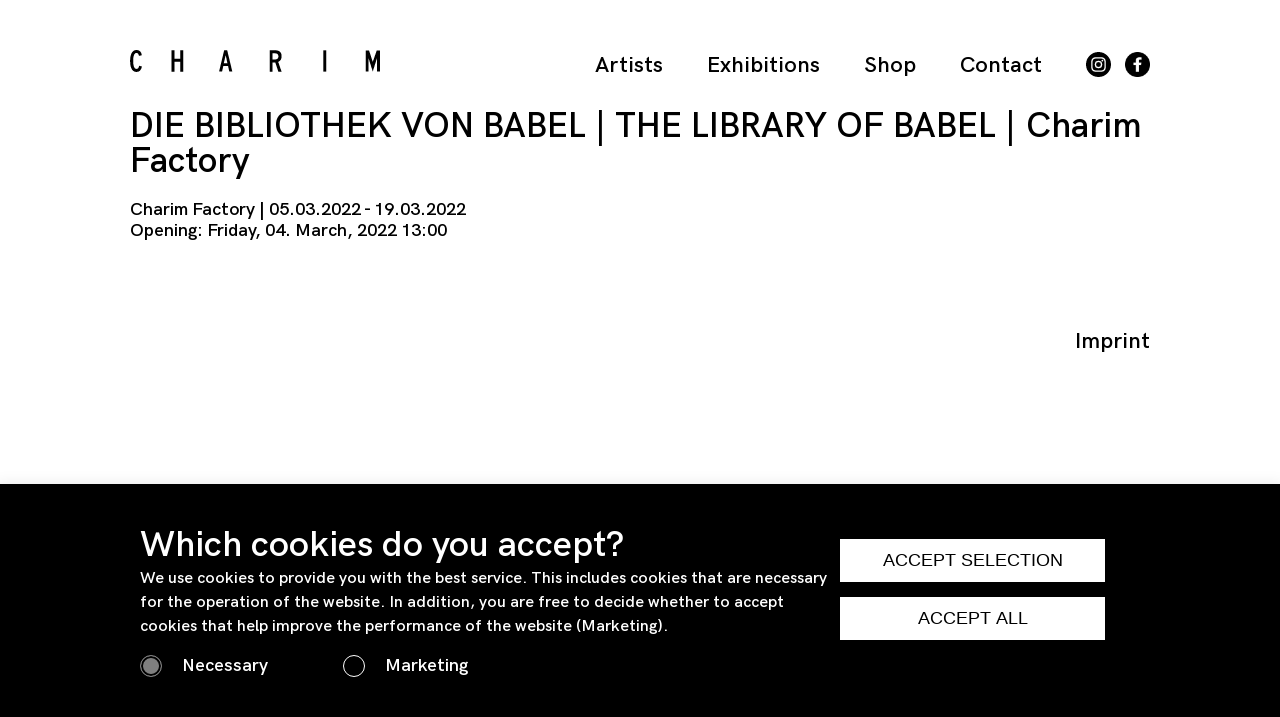

--- FILE ---
content_type: text/html; charset=UTF-8
request_url: https://www.charimgalerie.at/exhibition/babel_eisler
body_size: 8901
content:


<!DOCTYPE HTML PUBLIC "-//W3C//DTD HTML 4.01//EN" "http://www.w3.org/TR/html4/strict.dtd">
<html lang="en" class="no-js">

<head>
		<meta name="description" content="Charim Wien">
	<meta http-equiv="Content-Type" content="text/html; charset=utf-8" />
	<meta http-equiv="X-UA-Compatible" content="IE=edge" />

	<meta property="og:title" content="DIE BIBLIOTHEK VON BABEL | THE LIBRARY OF BABEL | Charim Factory" />
	<meta property="og:image" content="https://www.charimgalerie.at/items/frontend/img/charim_logo_red.svg" />
	<meta property="og:type" content="article" />
	<meta property="og:url" content="https://www.charimgalerie.at/exhibition/babel_eisler" />
	<meta property="og:site_name" content="Charim Wien" />
	<meta property="og:description" content="Künstler*innen der Klasse Malerei & Animation 
an der Universität für angewandte Kunst Wien, 
Prof. Judith Eisler
" />

	<title>DIE BIBLIOTHEK VON BABEL | THE LIBRARY OF BABEL | Charim Factory</title>

	<link rel="stylesheet" type="text/css" href="https://www.charimgalerie.at/items/general/css/fonts.css">
	<link rel="stylesheet" type="text/css" href="https://www.charimgalerie.at/items/frontend/css/jquery-ui.min.css" media="all" />
	<link rel="stylesheet" type="text/css" href="https://www.charimgalerie.at/items/frontend/css/desktop.css?ver=1769457698" media="all" />
	<link rel="stylesheet" type="text/css" href="https://www.charimgalerie.at/items/frontend/css/lightbox.css?ver=1769457698" media="all" />
	<link rel="icon" type="image/jpg" href="https://www.charimgalerie.at/items/frontend/img/favicon-charim.jpg">
	<!-- <link rel="icon" type="image/png" href="../../../items/frontend/img/logo/favicon.png"> -->
	<link rel="stylesheet" href="https://cdnjs.cloudflare.com/ajax/libs/font-awesome/4.7.0/css/font-awesome.min.css">
	<!-- font -->



	<script type="text/javascript" src="https://www.charimgalerie.at/items/general/js/jquery-3.5.1.min.js"></script>
	<script src="https://www.charimgalerie.at/items/frontend/js/packery.pkgd.min.js" type="text/javascript"></script>
	<script src="https://www.charimgalerie.at/items/frontend/js/jquery-ui.min.js" type="text/javascript"></script>
	<script src="https://www.charimgalerie.at/items/general/js/jquery-touch-punch.js" type="text/javascript"></script>
	<script src="https://www.charimgalerie.at/items/frontend/js/placeholders.min.js" type="text/javascript"></script>
	<script src="https://www.charimgalerie.at/items/frontend/js/isotope.pkgd.min.js" type="text/javascript"></script>
	<script src="https://www.charimgalerie.at/items/frontend/js/lightbox.js?ver=1769457698" type="text/javascript"></script>
	<script src="https://www.charimgalerie.at/items/frontend/js/easing.js" type="text/javascript"></script>
	<script src="https://www.charimgalerie.at/items/frontend/js/responsive.js" type="text/javascript"></script>
	<script src="https://www.charimgalerie.at/items/frontend/js/dat.gui.min.js?ver=" type="text/javascript"></script>
	<script type="text/javascript" src="https://www.charimgalerie.at/items/frontend/js/desktop.js?ver=1769457698"></script>
	<script type="text/javascript" src="https://www.charimgalerie.at/items/frontend/js/shop.js?ver=1769457698"></script>
	<script>
		var rootUrl = 'https://www.charimgalerie.at/';
	</script>



	
</head>


<body>

        <div id="cookie_warning">
            <div class="cookie95p">
                <div class="cookie1000">
                    <div class="cookieLeft">
                        <div class="cookieHeader">Which cookies do you accept?</div>
                        <div class="cookie_warning_text">
                            <p>We use cookies to provide you with the best service. This includes cookies that are necessary for the operation of the website. In addition, you are free to decide whether to accept cookies that help improve the performance of the website (Marketing).</p>                        </div>
                        <!-- <button class="ok" id="cookie_consent">
                            I agree                        </button> -->
                        <div class="cookieButtonHolder">
                            <div class="cookieSelect cookieButtonRelHolder">
                                <input id="cookie_nec_check" class="necButton roundButton" type="checkbox" name="cookie_nec" checked disabled>
                                <label class="necText" for="cookie_nec">Necessary</label>
                            </div>
                            <div class="cookieSelect cookieButtonMarkHolder">
                                <input id="cookie_mark_check" class="markButton roundButton" type="checkbox" name="cookie_mark">
                                <label class="markText" for="cookie_mark">Marketing</label>
                            </div>
                        </div>



                    </div>
                    <div class="cookieRight">
                        <button class="cookieHover cookieSave">ACCEPT SELECTION</button>
                        <button class="cookieHover cookieAcceptAll">ACCEPT ALL</button>
                    </div>
                </div>
            </div>
        </div>
    
	<div id="purple_BG">

	</div>

	<div id="container">
		<div id="menu_top">
			<a href="https://www.charimgalerie.at/">
				<img id="logo" src="https://www.charimgalerie.at/items/frontend/img/logo.svg" />
				<!--  	<div id="logo">Charim Wien</div>-->
			</a>

			<img id="mobile_menu_btn" src="https://www.charimgalerie.at/items/frontend/img/icons_35x35_menu.svg" />



			<div id="menuholder">
				<a href="https://www.charimgalerie.at/artists">
					<div class="menu_item">Artists</div>
				</a>
				<a href="https://www.charimgalerie.at/exhibitions">
					<div class="menu_item">Exhibitions</div>
				</a>

				<!--  <a href="https://www.charimgalerie.at/newsletter/BOLDINOIVPHILIPPFLEISCHMANN">
			     	<div class="menu_item purple">Boldino</div>
			     </a>
			    -->
				<a href="https://www.charimgalerie.at/shop">
					<div class="menu_item">Shop</div>
				</a>

				<a href="https://www.charimgalerie.at/contact">
					<div class="menu_item">Contact</div>
				</a>
									<a target="_blank" href="https://www.instagram.com/charimgalerie/">
						<div class="menu_item nohover" style="margin-right:-10px;"><img class="social_icon" src="https://www.charimgalerie.at/items/frontend/img/insta_icon.svg" /></div>
					</a>
					<a target="_blank" href="https://www.facebook.com/charimvienna/">
						<div class="menu_item nohover" style="margin-right:0px;"><img class="social_icon" src="https://www.charimgalerie.at/items/frontend/img/facebook_black.png" /></div>
					</a>
					<!--  
					<a target="_blank" href="https://www.artsy.net/partner/charim-galerie">
						<div class="menu_item nohover" style="margin-right:0px;"><img class="social_icon" src="https://www.charimgalerie.at/items/frontend/img/Artsy-logo-mask.svg" /></div>
					</a>-->
				

			</div>


			

			<div id="cart_holder" style="display:none !important">
				<a href="https://www.charimgalerie.at/cart">
					<img id="cart_img" src="https://www.charimgalerie.at/items/frontend/img/shoppingcart.svg" />
					<div id="cart_num"></div>
				</a>
			</div>
		</div><!-- CSS -->
<link rel="stylesheet" type="text/css" href="https://www.charimgalerie.at/items/backend/css/item.css?ver=1769457698">

<style>
   .module:empty
	{
		display:none !important;
	}
</style>




<div id="content">

<div id="detail_menu">
	<div id="item_title">DIE BIBLIOTHEK VON BABEL | THE LIBRARY OF BABEL | Charim Factory</div>
	<div id="detail_location">Charim Factory | 05.03.2022 - 19.03.2022 </div> 
			    		<div id="detail_opening">Opening: Friday, 04. March, 2022 13:00</div> 
			<div id="detail_holder" style="position:relative;">
		<div id="detail_nav_items">
					
			    		
    		    		    		
    		    		
    					</div>
			</div>
</div>

<div id="item_container" class="" item_id="148" style=" margin-top:294px;max-height:auto;overflow-y:visible">
	
	
		
		
    	   	    	
    
    
        <div id="col_container">
				<div id="col_left" class="col has_placeholder"  style="margin-right: auto;border:0; ">

			
		</div>

	</div>
    
    
    
    
    
    
    
    
    
    
    
    	<div id="col_container">
				<div id="col_left" class="col has_placeholder" data-text="Drop modules here" style="margin-right: auto;border:0; ">
		
						
			
						<!--   <div id="item_title">DIE BIBLIOTHEK VON BABEL | THE LIBRARY OF BABEL | Charim Factory</div> -->
			

		</div>
		
		
		
		
	</div>
	</div>

<style>
    #content
    {
        top:20px !important;
    }
</style>


<script>
$(window).on("load", function () {

	$("html, body").animate({ scrollTop: 20 }, 1, function(){
		$("html, body").animate({ scrollTop: 1 }, 1)
	});
	
});



</script>
			<div id="imprint">
				<a href="https://www.charimgalerie.at/contact">
					<div class="menu_item">Imprint</div>
				</a>
			</div>			
		</div> <!-- container -->
	</body>
</html>



--- FILE ---
content_type: text/css
request_url: https://www.charimgalerie.at/items/general/css/fonts.css
body_size: 23133
content:
/* peter */

@font-face {
  font-family: "GalanoGrotesque-BlackItalic";
  src: url("webfonts/390554_0_0.eot");
  src: url("webfonts/390554_0_0.eot?#iefix") format("embedded-opentype"),
    url("webfonts/390554_0_0.woff2") format("woff2"),
    url("webfonts/390554_0_0.woff") format("woff"),
    url("webfonts/390554_0_0.ttf") format("truetype"),
    url("webfonts/390554_0_0.svg#wf") format("svg");
}

@font-face {
  font-family: "GalanoGrotesque-Black";
  src: url("webfonts/390554_1_0.eot");
  src: url("webfonts/390554_1_0.eot?#iefix") format("embedded-opentype"),
    url("webfonts/390554_1_0.woff2") format("woff2"),
    url("webfonts/390554_1_0.woff") format("woff"),
    url("webfonts/390554_1_0.ttf") format("truetype"),
    url("webfonts/390554_1_0.svg#wf") format("svg");
}

@font-face {
  font-family: "GalanoGrotesque-BoldItalic";
  src: url("webfonts/390554_2_0.eot");
  src: url("webfonts/390554_2_0.eot?#iefix") format("embedded-opentype"),
    url("webfonts/390554_2_0.woff2") format("woff2"),
    url("webfonts/390554_2_0.woff") format("woff"),
    url("webfonts/390554_2_0.ttf") format("truetype"),
    url("webfonts/390554_2_0.svg#wf") format("svg");
}

@font-face {
  font-family: "GalanoGrotesque-ExtraBoldItalic";
  src: url("webfonts/390554_3_0.eot");
  src: url("webfonts/390554_3_0.eot?#iefix") format("embedded-opentype"),
    url("webfonts/390554_3_0.woff2") format("woff2"),
    url("webfonts/390554_3_0.woff") format("woff"),
    url("webfonts/390554_3_0.ttf") format("truetype"),
    url("webfonts/390554_3_0.svg#wf") format("svg");
}

@font-face {
  font-family: "GalanoGrotesque-Bold";
  src: url("webfonts/390554_4_0.eot");
  src: url("webfonts/390554_4_0.eot?#iefix") format("embedded-opentype"),
    url("webfonts/390554_4_0.woff2") format("woff2"),
    url("webfonts/390554_4_0.woff") format("woff"),
    url("webfonts/390554_4_0.ttf") format("truetype"),
    url("webfonts/390554_4_0.svg#wf") format("svg");
}

@font-face {
  font-family: "GalanoGrotesque-ExtraBold";
  src: url("webfonts/390554_5_0.eot");
  src: url("webfonts/390554_5_0.eot?#iefix") format("embedded-opentype"),
    url("webfonts/390554_5_0.woff2") format("woff2"),
    url("webfonts/390554_5_0.woff") format("woff"),
    url("webfonts/390554_5_0.ttf") format("truetype"),
    url("webfonts/390554_5_0.svg#wf") format("svg");
}

@font-face {
  font-family: "GalanoGrotesque-ExtraLightItalic";
  src: url("webfonts/390554_6_0.eot");
  src: url("webfonts/390554_6_0.eot?#iefix") format("embedded-opentype"),
    url("webfonts/390554_6_0.woff2") format("woff2"),
    url("webfonts/390554_6_0.woff") format("woff"),
    url("webfonts/390554_6_0.ttf") format("truetype"),
    url("webfonts/390554_6_0.svg#wf") format("svg");
}

@font-face {
  font-family: "GalanoGrotesque-ExtraLight";
  src: url("webfonts/390554_7_0.eot");
  src: url("webfonts/390554_7_0.eot?#iefix") format("embedded-opentype"),
    url("webfonts/390554_7_0.woff2") format("woff2"),
    url("webfonts/390554_7_0.woff") format("woff"),
    url("webfonts/390554_7_0.ttf") format("truetype"),
    url("webfonts/390554_7_0.svg#wf") format("svg");
}

@font-face {
  font-family: "GalanoGrotesque-HeavyItalic";
  src: url("webfonts/390554_8_0.eot");
  src: url("webfonts/390554_8_0.eot?#iefix") format("embedded-opentype"),
    url("webfonts/390554_8_0.woff2") format("woff2"),
    url("webfonts/390554_8_0.woff") format("woff"),
    url("webfonts/390554_8_0.ttf") format("truetype"),
    url("webfonts/390554_8_0.svg#wf") format("svg");
}

@font-face {
  font-family: "GalanoGrotesque-Heavy";
  src: url("webfonts/390554_9_0.eot");
  src: url("webfonts/390554_9_0.eot?#iefix") format("embedded-opentype"),
    url("webfonts/390554_9_0.woff2") format("woff2"),
    url("webfonts/390554_9_0.woff") format("woff"),
    url("webfonts/390554_9_0.ttf") format("truetype"),
    url("webfonts/390554_9_0.svg#wf") format("svg");
}

@font-face {
  font-family: "GalanoGrotesque-Italic";
  src: url("webfonts/390554_A_0.eot");
  src: url("webfonts/390554_A_0.eot?#iefix") format("embedded-opentype"),
    url("webfonts/390554_A_0.woff2") format("woff2"),
    url("webfonts/390554_A_0.woff") format("woff"),
    url("webfonts/390554_A_0.ttf") format("truetype"),
    url("webfonts/390554_A_0.svg#wf") format("svg");
}

@font-face {
  font-family: "GalanoGrotesque-Light";
  src: url("webfonts/390554_B_0.eot");
  src: url("webfonts/390554_B_0.eot?#iefix") format("embedded-opentype"),
    url("webfonts/390554_B_0.woff2") format("woff2"),
    url("webfonts/390554_B_0.woff") format("woff"),
    url("webfonts/390554_B_0.ttf") format("truetype"),
    url("webfonts/390554_B_0.svg#wf") format("svg");
}

@font-face {
  font-family: "GalanoGrotesque-LightItalic";
  src: url("webfonts/390554_C_0.eot");
  src: url("webfonts/390554_C_0.eot?#iefix") format("embedded-opentype"),
    url("webfonts/390554_C_0.woff2") format("woff2"),
    url("webfonts/390554_C_0.woff") format("woff"),
    url("webfonts/390554_C_0.ttf") format("truetype"),
    url("webfonts/390554_C_0.svg#wf") format("svg");
}

@font-face {
  font-family: "GalanoGrotesque-MediumItalic";
  src: url("webfonts/390554_D_0.eot");
  src: url("webfonts/390554_D_0.eot?#iefix") format("embedded-opentype"),
    url("webfonts/390554_D_0.woff2") format("woff2"),
    url("webfonts/390554_D_0.woff") format("woff"),
    url("webfonts/390554_D_0.ttf") format("truetype"),
    url("webfonts/390554_D_0.svg#wf") format("svg");
}

@font-face {
  font-family: "GalanoGrotesque-SemiBoldItalic";
  src: url("webfonts/390554_E_0.eot");
  src: url("webfonts/390554_E_0.eot?#iefix") format("embedded-opentype"),
    url("webfonts/390554_E_0.woff2") format("woff2"),
    url("webfonts/390554_E_0.woff") format("woff"),
    url("webfonts/390554_E_0.ttf") format("truetype"),
    url("webfonts/390554_E_0.svg#wf") format("svg");
}

@font-face {
  font-family: "GalanoGrotesque-Medium";
  src: url("webfonts/390554_F_0.eot");
  src: url("webfonts/390554_F_0.eot?#iefix") format("embedded-opentype"),
    url("webfonts/390554_F_0.woff2") format("woff2"),
    url("webfonts/390554_F_0.woff") format("woff"),
    url("webfonts/390554_F_0.ttf") format("truetype"),
    url("webfonts/390554_F_0.svg#wf") format("svg");
}

@font-face {
  font-family: "GalanoGrotesque-ThinItalic";
  src: url("webfonts/390554_10_0.eot");
  src: url("webfonts/390554_10_0.eot?#iefix") format("embedded-opentype"),
    url("webfonts/390554_10_0.woff2") format("woff2"),
    url("webfonts/390554_10_0.woff") format("woff"),
    url("webfonts/390554_10_0.ttf") format("truetype"),
    url("webfonts/390554_10_0.svg#wf") format("svg");
}

@font-face {
  font-family: "GalanoGrotesque-Regular";
  src: url("webfonts/390554_11_0.eot");
  src: url("webfonts/390554_11_0.eot?#iefix") format("embedded-opentype"),
    url("webfonts/390554_11_0.woff2") format("woff2"),
    url("webfonts/390554_11_0.woff") format("woff"),
    url("webfonts/390554_11_0.ttf") format("truetype"),
    url("webfonts/390554_11_0.svg#wf") format("svg");
}

@font-face {
  font-family: "GalanoGrotesque-SemiBold";
  src: url("webfonts/390554_12_0.eot");
  src: url("webfonts/390554_12_0.eot?#iefix") format("embedded-opentype"),
    url("webfonts/390554_12_0.woff2") format("woff2"),
    url("webfonts/390554_12_0.woff") format("woff"),
    url("webfonts/390554_12_0.ttf") format("truetype"),
    url("webfonts/390554_12_0.svg#wf") format("svg");
}

@font-face {
  font-family: "GalanoGrotesque-Thin";
  src: url("webfonts/390554_13_0.eot");
  src: url("webfonts/390554_13_0.eot?#iefix") format("embedded-opentype"),
    url("webfonts/390554_13_0.woff2") format("woff2"),
    url("webfonts/390554_13_0.woff") format("woff"),
    url("webfonts/390554_13_0.ttf") format("truetype"),
    url("webfonts/390554_13_0.svg#wf") format("svg");
}



@font-face {
    font-family: 'galano_grotesqueregular';
    src: url('webfonts/rene_bieder_-_galano_grotesque-webfont.eot');
    src: url('webfonts/rene_bieder_-_galano_grotesque-webfont.eot?#iefix') format('embedded-opentype'),
         url('webfonts/rene_bieder_-_galano_grotesque-webfont.woff2') format('woff2'),
         url('webfonts/rene_bieder_-_galano_grotesque-webfont.woff') format('woff'),
         url('webfonts/rene_bieder_-_galano_grotesque-webfont.ttf') format('truetype'),
         url('webfonts/rene_bieder_-_galano_grotesque-webfont.svg#galano_grotesqueregular') format('svg');
    font-weight: normal;
    font-style: normal;

}

  
  
  @font-face {
    font-family: 'RobotoMonoSemiBold';
    src: url('fonts/RobotoMono-SemiBold.eot');
    src: url('fonts/RobotoMono-SemiBold.eot?#iefix') format('embedded-opentype'),
        url('fonts/RobotoMono-SemiBold.woff2') format('woff2'),
        url('fonts/RobotoMono-SemiBold.woff') format('woff'),
        url('fonts/RobotoMono-SemiBold.ttf') format('truetype'),
        url('fonts/RobotoMono-SemiBold.svg#RobotoMono-SemiBold') format('svg');
    font-weight: 600;
    font-style: normal;
    font-display: swap;
}

@font-face {
    font-family: 'RobotoMonoRegular';
    src: url('fonts/RobotoMono-Regular.eot');
    src: url('fonts/RobotoMono-Regular.eot?#iefix') format('embedded-opentype'),
        url('fonts/RobotoMono-Regular.woff2') format('woff2'),
        url('fonts/RobotoMono-Regular.woff') format('woff'),
        url('fonts/RobotoMono-Regular.ttf') format('truetype'),
        url('fonts/RobotoMono-Regular.svg#RobotoMono-Regular') format('svg');
    font-weight: normal;
    font-style: normal;
    font-display: swap;
}

@font-face {
    font-family: 'HKGrotesk';
    src: url('fonts/HKGrotesk-SemiBold.eot');
    src: url('fonts/HKGrotesk-SemiBold.eot?#iefix') format('embedded-opentype'),
        url('fonts/HKGrotesk-SemiBold.woff2') format('woff2'),
        url('fonts/HKGrotesk-SemiBold.woff') format('woff'),
        url('fonts/HKGrotesk-SemiBold.ttf') format('truetype'),
        url('fonts/HKGrotesk-SemiBold.svg#HKGrotesk-SemiBold') format('svg');
    font-weight: 600;
    font-style: normal;
    font-display: swap;
}





@font-face {
    font-family: 'akzidenzgroteskblack';
    src: url('fonts/akzidenzgrotesk_black-webfont.eot');
    src: url('fonts/akzidenzgrotesk_black-webfont.eot?#iefix') format('embedded-opentype'),
         url('fonts/akzidenzgrotesk_black-webfont.woff2') format('woff2'),
         url('fonts/akzidenzgrotesk_black-webfont.woff') format('woff'),
         url('fonts/akzidenzgrotesk_black-webfont.ttf') format('truetype'),
         url('fonts/akzidenzgrotesk_black-webfont.svg#akzidenzgroteskblack') format('svg');
    font-weight: normal;
    font-style: normal;

}




@font-face {
    font-family: 'dosisbold';
    src: url('fonts/dosis-bold-webfont.eot');
    src: url('fonts/dosis-bold-webfont.eot?#iefix') format('embedded-opentype'),
         url('fonts/dosis-bold-webfont.woff2') format('woff2'),
         url('fonts/dosis-bold-webfont.woff') format('woff'),
         url('fonts/dosis-bold-webfont.ttf') format('truetype'),
         url('fonts/dosis-bold-webfont.svg#dosisbold') format('svg');
    font-weight: normal;
    font-style: normal;

}

@font-face {
    font-family: 'cooper_hewittmedium';
    src: url('fonts/cooperhewitt-medium-webfont.woff2') format('woff2'),
         url('fonts/cooperhewitt-medium-webfont.woff') format('woff');
    font-weight: normal;
    font-style: normal;
}

@font-face {
    font-family: 'cooper_hewittbold';
    src: url('fonts/cooperhewitt-bold-webfont.woff2') format('woff2'),
         url('fonts/cooperhewitt-bold-webfont.woff') format('woff');
    font-weight: normal;
    font-style: normal;
}



@font-face {
    font-family: 'orkneybold';
    src: url('fonts/orkney-bold-webfont.eot');
    src: url('fonts/orkney-bold-webfont.eot?#iefix') format('embedded-opentype'),
         url('fonts/orkney-bold-webfont.woff2') format('woff2'),
         url('fonts/orkney-bold-webfont.woff') format('woff'),
         url('fonts/orkney-bold-webfont.ttf') format('truetype'),
         url('fonts/orkney-bold-webfont.svg#orkneybold') format('svg');
    font-weight: normal;
    font-style: normal;

}




@font-face {
    font-family: 'orkneylight';
    src: url('fonts/orkney-light-webfont.eot');
    src: url('fonts/orkney-light-webfont.eot?#iefix') format('embedded-opentype'),
         url('fonts/orkney-light-webfont.woff2') format('woff2'),
         url('fonts/orkney-light-webfont.woff') format('woff'),
         url('fonts/orkney-light-webfont.ttf') format('truetype'),
         url('fonts/orkney-light-webfont.svg#orkneylight') format('svg');
    font-weight: normal;
    font-style: normal;

}




@font-face {
    font-family: 'orkneymedium';
    src: url('fonts/orkney-medium-webfont.eot');
    src: url('fonts/orkney-medium-webfont.eot?#iefix') format('embedded-opentype'),
         url('fonts/orkney-medium-webfont.woff2') format('woff2'),
         url('fonts/orkney-medium-webfont.woff') format('woff'),
         url('fonts/orkney-medium-webfont.ttf') format('truetype'),
         url('fonts/orkney-medium-webfont.svg#orkneymedium') format('svg');
    font-weight: normal;
    font-style: normal;

}




@font-face {
    font-family: 'orkneyregular';
    src: url('fonts/orkney-regular-webfont.eot');
    src: url('fonts/orkney-regular-webfont.eot?#iefix') format('embedded-opentype'),
         url('fonts/orkney-regular-webfont.woff2') format('woff2'),
         url('fonts/orkney-regular-webfont.woff') format('woff'),
         url('fonts/orkney-regular-webfont.ttf') format('truetype'),
         url('fonts/orkney-regular-webfont.svg#orkneyregular') format('svg');
    font-weight: normal;
    font-style: normal;

}



@font-face {
    font-family: 'equitan_sanssemibold';
    src: url('fonts/equitan_sans_semibold-webfont.eot');
    src: url('fonts/equitan_sans_semibold-webfont.eot?#iefix') format('embedded-opentype'),
         url('fonts/equitan_sans_semibold-webfont.woff2') format('woff2'),
         url('fonts/equitan_sans_semibold-webfont.woff') format('woff'),
         url('fonts/equitan_sans_semibold-webfont.ttf') format('truetype'),
         url('fonts/equitan_sans_semibold-webfont.svg#equitan_sanssemibold') format('svg');
    font-weight: normal;
    font-style: normal;

}




@font-face {
    font-family: 'equitan_sansthin_italic';
    src: url('fonts/equitan_sans_thin_italic-webfont.eot');
    src: url('fonts/equitan_sans_thin_italic-webfont.eot?#iefix') format('embedded-opentype'),
         url('fonts/equitan_sans_thin_italic-webfont.woff2') format('woff2'),
         url('fonts/equitan_sans_thin_italic-webfont.woff') format('woff'),
         url('fonts/equitan_sans_thin_italic-webfont.ttf') format('truetype'),
         url('fonts/equitan_sans_thin_italic-webfont.svg#equitan_sansthin_italic') format('svg');
    font-weight: normal;
    font-style: normal;

}

@font-face {
    font-family: 'equitan_sansregular';
    src: url('fonts/equitan_sans_regular-webfont.eot');
    src: url('fonts/equitan_sans_regular-webfont.eot?#iefix') format('embedded-opentype'),
         url('fonts/equitan_sans_regular-webfont.woff2') format('woff2'),
         url('fonts/equitan_sans_regular-webfont.woff') format('woff'),
         url('fonts/equitan_sans_regular-webfont.ttf') format('truetype'),
         url('fonts/equitan_sans_regular-webfont.svg#equitan_sansregular') format('svg');
    font-weight: normal;
    font-style: normal;

}


@font-face {
    font-family: 'equitan_sansthin';
    src: url('fonts/equitan_sans_thin-webfont.eot');
    src: url('fonts/equitan_sans_thin-webfont.eot?#iefix') format('embedded-opentype'),
         url('fonts/equitan_sans_thin-webfont.woff2') format('woff2'),
         url('fonts/equitan_sans_thin-webfont.woff') format('woff'),
         url('fonts/equitan_sans_thin-webfont.ttf') format('truetype'),
         url('fonts/equitan_sans_thin-webfont.svg#equitan_sansthin') format('svg');
    font-weight: normal;
    font-style: normal;

}

@font-face {
    font-family: 'equitan_sansbold';
    src: url('fonts/equitan_sans_bold-webfont.eot');
    src: url('fonts/equitan_sans_bold-webfont.eot?#iefix') format('embedded-opentype'),
         url('fonts/equitan_sans_bold-webfont.woff2') format('woff2'),
         url('fonts/equitan_sans_bold-webfont.woff') format('woff'),
         url('fonts/equitan_sans_bold-webfont.ttf') format('truetype'),
         url('fonts/equitan_sans_bold-webfont.svg#equitan_sansbold') format('svg');
    font-weight: normal;
    font-style: normal;

}

@font-face {
    font-family: 'open_sansbold';
    src: url('fonts/opensans-bold-webfont.eot');
    src: url('fonts/opensans-bold-webfont.eot?#iefix') format('embedded-opentype'),
         url('fonts/opensans-bold-webfont.woff2') format('woff2'),
         url('fonts/opensans-bold-webfont.woff') format('woff'),
         url('fonts/opensans-bold-webfont.ttf') format('truetype'),
         url('fonts/opensans-bold-webfont.svg#open_sansbold') format('svg');
    font-weight: normal;
    font-style: normal;

}




@font-face {
    font-family: 'open_sansitalic';
    src: url('fonts/opensans-italic-webfont.eot');
    src: url('fonts/opensans-italic-webfont.eot?#iefix') format('embedded-opentype'),
         url('fonts/opensans-italic-webfont.woff2') format('woff2'),
         url('fonts/opensans-italic-webfont.woff') format('woff'),
         url('fonts/opensans-italic-webfont.ttf') format('truetype'),
         url('fonts/opensans-italic-webfont.svg#open_sansitalic') format('svg');
    font-weight: normal;
    font-style: normal;

}




@font-face {
    font-family: 'open_sanslight';
    src: url('fonts/opensans-light-webfont.eot');
    src: url('fonts/opensans-light-webfont.eot?#iefix') format('embedded-opentype'),
         url('fonts/opensans-light-webfont.woff2') format('woff2'),
         url('fonts/opensans-light-webfont.woff') format('woff'),
         url('fonts/opensans-light-webfont.ttf') format('truetype'),
         url('fonts/opensans-light-webfont.svg#open_sanslight') format('svg');
    font-weight: normal;
    font-style: normal;

}




@font-face {
    font-family: 'open_sansregular';
    src: url('fonts/opensans-regular-webfont.eot');
    src: url('fonts/opensans-regular-webfont.eot?#iefix') format('embedded-opentype'),
         url('fonts/opensans-regular-webfont.woff2') format('woff2'),
         url('fonts/opensans-regular-webfont.woff') format('woff'),
         url('fonts/opensans-regular-webfont.ttf') format('truetype'),
         url('fonts/opensans-regular-webfont.svg#open_sansregular') format('svg');
    font-weight: normal;
    font-style: normal;

}




@font-face {
    font-family: 'open_sanssemibold';
    src: url('fonts/opensans-semibold-webfont.eot');
    src: url('fonts/opensans-semibold-webfont.eot?#iefix') format('embedded-opentype'),
         url('fonts/opensans-semibold-webfont.woff2') format('woff2'),
         url('fonts/opensans-semibold-webfont.woff') format('woff'),
         url('fonts/opensans-semibold-webfont.ttf') format('truetype'),
         url('fonts/opensans-semibold-webfont.svg#open_sanssemibold') format('svg');
    font-weight: normal;
    font-style: normal;

}


/* new fonts */

/*! Generated by Font Squirrel (https://www.fontsquirrel.com) on July 3, 2019 */



@font-face {
    font-family: 'akzidenz-grotesk_probold';
    src: url('fonts/akzidgrtskprobol-webfont.eot');
    src: url('fonts/akzidgrtskprobol-webfont.eot?#iefix') format('embedded-opentype'),
         url('fonts/akzidgrtskprobol-webfont.woff2') format('woff2'),
         url('fonts/akzidgrtskprobol-webfont.woff') format('woff');
    font-weight: normal;
    font-style: normal;

}




@font-face {
    font-family: 'akzidenz-grotesk_proBdIt';
    src: url('fonts/akzidgrtskprobolita-webfont.eot');
    src: url('fonts/akzidgrtskprobolita-webfont.eot?#iefix') format('embedded-opentype'),
         url('fonts/akzidgrtskprobolita-webfont.woff2') format('woff2'),
         url('fonts/akzidgrtskprobolita-webfont.woff') format('woff');
    font-weight: normal;
    font-style: normal;

}




@font-face {
    font-family: 'akzidenz-grotesk_proitalic';
    src: url('fonts/akzidgrtskproita-webfont.eot');
    src: url('fonts/akzidgrtskproita-webfont.eot?#iefix') format('embedded-opentype'),
         url('fonts/akzidgrtskproita-webfont.woff2') format('woff2'),
         url('fonts/akzidgrtskproita-webfont.woff') format('woff');
    font-weight: normal;
    font-style: normal;

}




@font-face {
    font-family: 'akzidenz-grotesk_prolight';
    src: url('fonts/akzidgrtskprolig-webfont.eot');
    src: url('fonts/akzidgrtskprolig-webfont.eot?#iefix') format('embedded-opentype'),
         url('fonts/akzidgrtskprolig-webfont.woff2') format('woff2'),
         url('fonts/akzidgrtskprolig-webfont.woff') format('woff');
    font-weight: normal;
    font-style: normal;

}




@font-face {
    font-family: 'akzidenz-grotesk_proLtIt';
    src: url('fonts/akzidgrtskproligita-webfont.eot');
    src: url('fonts/akzidgrtskproligita-webfont.eot?#iefix') format('embedded-opentype'),
         url('fonts/akzidgrtskproligita-webfont.woff2') format('woff2'),
         url('fonts/akzidgrtskproligita-webfont.woff') format('woff');
    font-weight: normal;
    font-style: normal;

}




@font-face {
    font-family: 'akzidenz-grotesk_promedium';
    src: url('fonts/akzidgrtskpromed-webfont.eot');
    src: url('fonts/akzidgrtskpromed-webfont.eot?#iefix') format('embedded-opentype'),
         url('fonts/akzidgrtskpromed-webfont.woff2') format('woff2'),
         url('fonts/akzidgrtskpromed-webfont.woff') format('woff');
    font-weight: normal;
    font-style: normal;

}




@font-face {
    font-family: 'akzidenz-grotesk_proMdIt';
    src: url('fonts/akzidgrtskpromedita-webfont.eot');
    src: url('fonts/akzidgrtskpromedita-webfont.eot?#iefix') format('embedded-opentype'),
         url('fonts/akzidgrtskpromedita-webfont.woff2') format('woff2'),
         url('fonts/akzidgrtskpromedita-webfont.woff') format('woff');
    font-weight: normal;
    font-style: normal;

}




@font-face {
    font-family: 'akzidenz-grotesk_proregular';
    src: url('fonts/akzidgrtskproreg-webfont.eot');
    src: url('fonts/akzidgrtskproreg-webfont.eot?#iefix') format('embedded-opentype'),
         url('fonts/akzidgrtskproreg-webfont.woff2') format('woff2'),
         url('fonts/akzidgrtskproreg-webfont.woff') format('woff');
    font-weight: normal;
    font-style: normal;

}




@font-face {
    font-family: 'akzidenz-grotesk_prosuper';
    src: url('fonts/akzidgrtskprosup-webfont.eot');
    src: url('fonts/akzidgrtskprosup-webfont.eot?#iefix') format('embedded-opentype'),
         url('fonts/akzidgrtskprosup-webfont.woff2') format('woff2'),
         url('fonts/akzidgrtskprosup-webfont.woff') format('woff');
    font-weight: normal;
    font-style: normal;

}




@font-face {
    font-family: 'akzidenz-grotesk_prosuperIt';
    src: url('fonts/akzidgrtskprosupita-webfont.eot');
    src: url('fonts/akzidgrtskprosupita-webfont.eot?#iefix') format('embedded-opentype'),
         url('fonts/akzidgrtskprosupita-webfont.woff2') format('woff2'),
         url('fonts/akzidgrtskprosupita-webfont.woff') format('woff');
    font-weight: normal;
    font-style: normal;

}

--- FILE ---
content_type: text/css
request_url: https://www.charimgalerie.at/items/frontend/css/desktop.css?ver=1769457698
body_size: 25614
content:
/* Cookie */

#cookie_warning {
	 
	font-weight: 400;
	/* padding: 20px 30px; */
	/* margin: 10px; */
	/* border-radius: 3px; */
	display: block;
	position: fixed;
	bottom: 0;
	right: 0;
	/* border: 2px solid #ddd; */
	z-index: 1000;
	color: white;
	background-color: black;
	box-shadow: 0 5px 15px 4px rgb(0 0 0 / 10%);
	/* font-size: 16px; */
	width: 100%;
}

#data_cookies {
	 
	font-size: 18px;
}

.cookie_warning_text {
	font-size: 16px;
	line-height: 1.5em;
	font-weight: 400;
	-webkit-text-stroke-width: 0px;
	margin-bottom: 1em;
}

#data_cookies .cookie_warning_text {
	font-size: 18px;
	margin: 15px 0 30px;
}

.cookie95p {
	width: 95%;
	max-width: 1000px;
	margin: 0 auto;
}

#data_cookies .cookie95p {
	width: 100%;
	margin: 100px 0;
}

.cookie1000 {
	display: flex;
	flex-direction: row;
	width: 100%;
	margin: 40px auto;
}

#data_cookies .cookie1000 {
	margin: 40px auto 20px;
}

.cookieHeader {
	font-size: 36px;
}

.cookieLeft {
	width: 100%;
}

.cookieRight {
	min-width: 300px;
}

.cookieButtonHolder {
	display: flex;
}

.cookieButtonRelHolder,
.cookieButtonMarkHolder {
	display: flex;
	margin-right: 50px;

	cursor: pointer;
}

.cookieSelect {
	position: relative;
}

.cookieSelect input[type='checkbox'] {
	cursor: pointer;
	position: relative;
	left: -1px;
	top: -1px;
	z-index: 7;
	width: 25px;
	-webkit-appearance: none;
	height: 25px;
	margin: 0;
}

#cookie_nec_check {
	cursor: default;
}


.cookieSelect input[type='checkbox']+label {
	position: relative;
	left: -25px;
}

.cookieSelect input[type='checkbox']+label::before {
	content: '';
	display: block;
	float: left;
	z-index: 5;
	position: relative;
	width: 20px;
	height: 20px;
	border: 1px solid white;
	border-radius: 50%;
	margin-right: 20px;
}

#data_cookies .cookieSelect input[type='checkbox']+label::before {
	border: 1px solid black;
}

.cookieSelect input[type='checkbox']:checked+label::before {
	background-color: #fff;
	box-shadow: inset 0px 0px 0px 2px black;
	border-color: #fff;
}

.cookieSelect input[type='checkbox']:checked+label.necText::before {
	opacity: 0.5;
}

#data_cookies .cookieSelect input[type='checkbox']:checked+label::before {
	background-color: black;
	box-shadow: inset 0px 0px 0px 2px white;
	border-color: black;
}





.cookieRight {
	display: flex;
	flex-direction: column;
	align-items: end;
	font-size: 18px !important;
}

.cookieRight button {
	 
	width: 265px;
	color: white;
	background-color: black;
	/*border-radius: 50px;*/
	border: 1px solid white;
	font-size: 18px;
}

#data_cookies .cookieRight button.cookieSave {
	background-color: white;
	color: black !important;
	border: 1px solid black;
}

#data_cookies .cookieRight button.cookieSave:hover {
	background-color: black;
	color: white !important;
	border: 1px solid white;
}

.cookieHover:hover,
#cookie_warning .cookieRight button.cookieAcceptAll {
	background-color: white;
	color: black !important;
}








.cookie_warning_text a {
	text-decoration: underline;
}

#cookie_warning #cookie_consent,
#data_cookies #cookie_consent {
	background-color: #1a1a1a;
	border: 2px solid transparent;
	font: inherit;
}

/* #cookie_warning button:first-of-type {
	margin-right: 10px;
  } */

#cookie_warning button,
#data_cookies button {
	padding: 10px 20px;
	/* border-radius: 3px; */
	/* background-color: #1a1a1a; */
	color: white;
	transition: all 0.1s linear;
	cursor: pointer;
	margin-top: 15px;
}

#cookie_warning button {
	color: black;
	background-color: white;
}


@media screen and (max-width: 830px) {

	.cookie1000,
	.cookieButtonHolder {
		flex-direction: column;
	}

	#data_cookies {
		width: 95%;
		margin: auto;
	}



	.cookieRight button {
		width: 100%;
	}

	.cookieSelect {
		margin-bottom: 10px;
	}

	.cookieButtonHolder {
		margin: 30px 0;
	}

}

/* end Cookie */

p {
	-webkit-margin-before: 0px;
	-webkit-margin-after: 0px;
	-webkit-margin-start: 0px;
	-webkit-margin-end: 0px;
	-moz-margin-end: 0px;
	-moz-margin-start: 0px;
	-moz-padding-end: 0px;
	-moz-padding-start: 0px;
	padding: 0px;
	margin: 0px;
}


img {
	border: 0px;
	/*	image-rendering: crisp-edges;*/
}

a {
	text-decoration: inherit;
	color: inherit;
	border: 0;
}

select {
	font-family: 'RobotoMonoRegular';
	border: none;
	-webkit-appearance: none;
	-moz-appearance: none;
	appearance: none;
	-ms-appearance: none;
	/* get rid of default appearance for IE8, 9 and 10*/
	padding: 3px 5px;
	padding-right: 35px;
	position: relative;
	z-index: 1;
	background: none;
	font-size: 15px;
	line-height: 15px;
}

.purple {
	color: #700fe0;

}

.dd {
	display: inline-block;

}

#sort_exhibition_artist {
	width: 160px;
}

#sort_exhibition {
	width: 310px;

}


/*#sorting:after,*/
#sort_exhibition_location_s:after {
	content: "";
	display: inline-block;
	background: url(../img/arrow_back.svg) no-repeat;
	width: 10px;
	height: 18px;
	margin-left: 10px;
	-webkit-transform: rotate(-90deg);
	-moz-transform: rotate(-90deg);
	-o-transform: rotate(-90deg);
	-ms-transform: rotate(-90deg);
	transform: rotate(-90deg);
	background-size: cover;
	position: absolute;
	top: 4px;
	right: 5px;
}

#sort_exhibition_artist_s:after {
	content: "";
	display: inline-block;
	background: url(../img/arrow_back.svg) no-repeat;
	width: 10px;
	height: 18px;
	margin-left: 10px;
	-webkit-transform: rotate(-90deg);
	-moz-transform: rotate(-90deg);
	-o-transform: rotate(-90deg);
	-ms-transform: rotate(-90deg);
	transform: rotate(-90deg);
	background-size: cover;
	position: absolute;
	top: 4px;
	right: 20px;
}


*:focus {
	outline: none;
}

body {

	-webkit-text-size-adjust: 100%;
	font-family: 'HKGrotesk', 'Helvetica Neue';
	font-weight: 400;
	margin: 0px auto;
	padding: 0px;
	height: 100%;
	font-size: 18px;
	color: #000;
	touch-action: manipulation;
	overflow-y: scroll;
	overflow-x: hidden;
	height: 100%;
	background: #fff;
	-webkit-font-smoothing: antialiased;
	-moz-osx-font-smoothing: grayscale;

}

.bold {
	font-weight: 600;
}

strong {
	font-weight: 1000;
}


#container {
	position: relative;
	top: 0px;
	width: 1020px;
	margin: 0px auto;
}


#loading {
	position: fixed;
	left: 0px;
	top: 0px;
	width: 100%;
	height: 100%;
	background: #fff;
	z-index: 9999999;
	display: none;
}



#logo

/*image*/
	{
	width: 250px;
	display: block;
	position: absolute;
	left: 0px;
	top: 50px;
}

#logo

/*text*/
	{
	/*width:200px;	
	display: block;
	position:absolute;
	left:0px;
	top:97px;
	    font-size: 22px;
    font-weight: 500;*/
}

#imprint {
	position: fixed;
	bottom: 40px;
	left: calc(50% + 610px);
}

#menu_top {
	position: fixed;
	width: 1020px;
	height: 100px;
	background: #fff;
	z-index: 10;
	top: 0px;
}


#menuholder {

	top: 47px;
	right: 0px;
	position: absolute;
}

.social_icon {
	width: 25px;
	height: 25px;
	position: relative;
	top: 5px;
}

.menu_item {
	font-size: 22px;
	font-weight: 500;
	display: inline-block;
	margin: 0px 20px;
	cursor: pointer;
	position: relative;
}

.menu_item:not(.nohover):hover {
	border-bottom: 2px solid black;
	margin-bottom: -2px;
}

.menu_item.purple:not(.nohover):hover {
	border-bottom: 2px solid #700fe0;
	margin-bottom: -2px;
}

#cart_holder {
	display: none;
	position: absolute;
	right: -100px;
	top: 52px;

}

#cart_img {
	width: 30px;
}

#cart_num {
	display: inline-block;
	color: #fff;
	background: #e03d21;
	width: 30px;
	height: 30px;
	-webkit-border-radius: 15px;
	-moz-border-radius: 15px;
	border-radius: 15px;
	text-align: center;
	line-height: 30px;
	position: relative;
	left: 10px;
	top: -9px;
}

.fixed_offset {
	margin-top: 110px;
}

.filter_holder {
	padding: 20px 0px;
	border-bottom: 1px solid black;
	margin: 25px 0px;
	height: 40px;
	position: relative;
	margin-bottom: 40px;
}

.actual {
	font-size: 30px;
	float: left;
}

#filters {

	overflow: hidden;
	float: left;
	margin-left: 40px;
	margin-top: 8px;
	font-family: 'RobotoMonoRegular';
	font-size: 15px;
	line-height: 26px;
}

.filter_item {
	float: left;
	margin-right: 30px;
	font-size: 15px;
	font-family: 'RobotoMonoRegular';
	cursor: pointer;
	color: #aaa;
}

.filter_item.active {
	color: #000;
}

#sorting {
	position: absolute;
	top: 28px;
	right: 0px;
	font-family: 'RobotoMonoRegular';
	font-size: 15px;
	line-height: 26px;
}


#search {
	position: absolute;
	top: 28px;
	right: 120px;
	font-family: 'RobotoMonoRegular';
	font-size: 15px;
	line-height: 26px;
}

#search_shop {
	font-family: 'RobotoMonoRegular';
}

.dropdown_filter {
	position: absolute;
	background: #fff;
	padding: 20px;
	z-index: 1;
	display: none;
	overflow-y: scroll;
	max-height: calc(100vh - 295px);
	-ms-overflow-style: none;
	top: 60px;
	left: 595px;
	-ms-overflow-style: none;
	/* Internet Explorer 10+ */
	scrollbar-width: none;
	/* Firefox */
}

.dropdown_filter::-webkit-scrollbar {
	display: none;
	/* Safari and Chrome */
}

.dropdown_filter_item {
	display: block;
	font-size: 15px;
	font-weight: 400;
	cursor: pointer;
	margin-bottom: 8px;
	position: relative;
	white-space: nowrap;
}

.dropdown_filter_item_single {
	display: block;
	font-size: 15px;
	font-weight: 400;
	cursor: pointer;
	margin-bottom: 8px;
	white-space: nowrap;
	position: relative;
}


.dropdown_filter_item:before {
	content: "";
	display: inline-block;
	width: 16px;
	height: 16px;
	cursor: pointer;
	border-radius: 20px;
	box-sizing: border-box;
	border: 1px solid #1a1a1a;
	box-shadow: inset 0 0 0 2px white;
	position: relative;
	left: -8px;
	top: 3px;

}

.dropdown_filter_item.active:before {
	background-color: #1a1a1a;
}



.dropdown_filter_item_shop {
	display: block;
	font-size: 15px;
	font-weight: 400;
	cursor: pointer;
	margin-bottom: 8px;
	position: relative;
	white-space: nowrap;
}

.dropdown_filter_item_shop:before {
	content: "";
	display: inline-block;
	width: 16px;
	height: 16px;
	cursor: pointer;
	border-radius: 20px;
	box-sizing: border-box;
	border: 1px solid #1a1a1a;
	box-shadow: inset 0 0 0 2px white;
	position: relative;
	left: -8px;
	top: 3px;

}

.dropdown_filter_item_shop.active:before {
	background-color: #1a1a1a;
}



#exhibition_year_select {
	display: inline-block;
	margin-right: 12px;
	position: relative;
	cursor: pointer;
}

#exhibition_artist_select {
	display: inline-block;
	margin-right: 20px;
	position: relative;
	cursor: pointer;
}

#exhibition_location_select {
	display: inline-block;
	margin-right: 20px;
	position: relative;
	cursor: pointer;
}


#exhibition_year_select:after,
#exhibition_artist_select:after,
#exhibition_location_select:after {
	content: "";
	display: inline-block;
	background: url(../img/arrow_back.svg) no-repeat;
	width: 10px;
	height: 18px;
	margin-left: 10px;
	-webkit-transform: rotate(-90deg);
	-moz-transform: rotate(-90deg);
	-o-transform: rotate(-90deg);
	-ms-transform: rotate(-90deg);
	transform: rotate(-90deg);
	background-size: cover;
	position: relative;
	top: 4px;
	left: 5px;
	transition: .5s all;
}

#exhibition_year_select.active:after,
#exhibition_location_select.active:after,
#exhibition_artist_select.active:after {
	content: "";
	display: inline-block;
	background: url(../img/arrow_back.svg) no-repeat;
	width: 10px;
	height: 18px;
	margin-left: 10px;
	-webkit-transform: rotate(90deg);
	-moz-transform: rotate(90deg);
	-o-transform: rotate(90deg);
	-ms-transform: rotate(90deg);
	transform: rotate(90deg);
	background-size: cover;
	position: relative;
	top: 4px;
	left: 5px;
	transition: .5s all;
}

#artist_artist_select {
	display: inline-block;
	margin-right: 12px;
	position: relative;
	cursor: pointer;
}

#artist_artist_select:after {
	content: "";
	display: inline-block;
	background: url(../img/arrow_back.svg) no-repeat;
	width: 10px;
	height: 18px;
	margin-left: 10px;
	-webkit-transform: rotate(-90deg);
	-moz-transform: rotate(-90deg);
	-o-transform: rotate(-90deg);
	-ms-transform: rotate(-90deg);
	transform: rotate(-90deg);
	background-size: cover;
	position: relative;
	top: 4px;
	left: 5px;
	transition: .5s all;
}

#artist_artist_select.active:after {
	content: "";
	display: inline-block;
	background: url(../img/arrow_back.svg) no-repeat;
	width: 10px;
	height: 18px;
	margin-left: 10px;
	-webkit-transform: rotate(90deg);
	-moz-transform: rotate(90deg);
	-o-transform: rotate(90deg);
	-ms-transform: rotate(90deg);
	transform: rotate(90deg);
	background-size: cover;
	position: relative;
	top: 4px;
	left: 5px;
	transition: .5s all;
}


#shop_category_select {
	display: inline-block;
	margin-right: 12px;
	position: relative;
	cursor: pointer;
}

#shop_category_select:after {
	content: "";
	display: inline-block;
	background: url(../img/arrow_back.svg) no-repeat;
	width: 10px;
	height: 18px;
	margin-left: 10px;
	-webkit-transform: rotate(-90deg);
	-moz-transform: rotate(-90deg);
	-o-transform: rotate(-90deg);
	-ms-transform: rotate(-90deg);
	transform: rotate(-90deg);
	background-size: cover;
	position: relative;
	top: 4px;
	left: 5px;
	transition: .5s all;
}

#shop_category_select.active:after {
	content: "";
	display: inline-block;
	background: url(../img/arrow_back.svg) no-repeat;
	width: 10px;
	height: 18px;
	margin-left: 10px;
	-webkit-transform: rotate(90deg);
	-moz-transform: rotate(90deg);
	-o-transform: rotate(90deg);
	-ms-transform: rotate(90deg);
	transform: rotate(90deg);
	background-size: cover;
	position: relative;
	top: 4px;
	left: 5px;
	transition: .5s all;
}



.list_holder,
.current_list_holder {
	width: 100%;
	position: relative;
	top: 0px;
	display: flex;
	flex-flow: row wrap;
	justify-content: space-between;
}

.current_item {
	width: 500px;
	margin-right: 10px;
	display: inline-block;
	position: relative;
	margin-bottom: 20px;
}

.current_item_img {
	width: 100%;

}

.current_newsletter_item {
	width: 100%;
	margin-left: 0px;
	display: inline-block;
	color: #fff;
	background: #700fe0;
	height: 300px;
	margin: 30px 0px;
}

.current_item_start {
	width: 100%;
	margin-bottom: 20px;
	position: relative;

}

.current_item_location {
	position: absolute;
	color: #fff;
	background: #000;
	font-family: 'RobotoMonoRegular';
	font-size: 22px;
	padding: 4px 7px;
	left: 50%;
	margin-left: -80px;
	top: 30px;
}


.current_item_start_img {
	width: 100%;


}

.current_item_teaser {
	margin-top: 5px;
	font-size: 20px;
}

.newsletter_item {
	width: 320px;
	height: 450px;
	margin-bottom: 20px;
	color: #fff;
	background: #700fe0;
}

.newsletter_item_title {
	text-align: center;
	font-size: 30px;
	color: #fff;
	margin-top: 53px;
}

.newsletter_item_teaser {
	width: 80%;
	margin: 20px auto;
	text-align: center;
	font-size: 20px;
}

.newsletter_form_holder {
	margin: 20px auto;
	width: 500px;
	max-width: 80%;
}

.newsletter_input {
	background: none;
	color: #fff;
	border: 0;
	border-bottom: 1px solid white;
	font-family: 'HKGrotesk', 'Helvetica Neue';
	font-size: 20px;
	margin-bottom: 10px;
	width: 100%;
}


.newsletter_input::placeholder {
	/* Chrome, Firefox, Opera, Safari 10.1+ */
	color: white;
	opacity: 1;
	/* Firefox */
	font-family: 'HKGrotesk', 'Helvetica Neue';
}

.newsletter_input:-ms-input-placeholder {
	/* Internet Explorer 10-11 */
	color: white;
	font-family: 'HKGrotesk', 'Helvetica Neue';
}

.newsletter_input::-ms-input-placeholder {
	/* Microsoft Edge */
	color: white;
	font-family: 'HKGrotesk', 'Helvetica Neue';
}

.send_nl_button {
	font-size: 26px;
	border: 1px solid white;
	font-family: 'HKGrotesk', 'Helvetica Neue';
	padding: 3px 6px;
	width: 120px;
	text-align: center;
	float: right;
	margin-top: 20px;
	cursor: pointer;
}

.nl_msg {
	margin-top: 10px;
	float: left;
}

.list_item {
	width: 320px;
	margin-bottom: 20px;
	position: relative;

}


.list_item:nth-child(3n) {}

#sponsor_holder {
	position: fixed;
	width: 150px;
	left: calc(50% + 610px);
	bottom: 70px;
}

.shop_item_img_holder {
	width: 100%;
	height: 320px;
	background: #e6e3e1;
	text-align: center;
	margin-bottom: 10px;
	white-space: nowrap;
	overflow: hidden;
}

.image_helper {
	display: inline-block;
	height: 100%;
	vertical-align: middle;
}

.shop_image {
	max-width: 70%;
	max-height: 60%;
	vertical-align: middle;
	-webkit-box-shadow: 4px 7px 5px 0px rgb(204 204 204);
	-moz-box-shadow: 4px 7px 5px 0px rgba(204, 204, 204, 1);
	box-shadow: 4px 7px 5px 0px rgb(204 204 204);
}

.list_item_img_holder {
	width: 100%;
	background-size: cover !important;
	padding-bottom: 100%;
	overflow: hidden;
	background-position: center !important;

}

.list_item_nl {
	color: #fff;
	font-size: 36px;
	text-align: center;
	width: 100%;
	height: 100%;
	line-height: 100%;
	line-height: 320px;
}

.list_item_img {
	width: 100%;

}

.list_item_type {
	font-family: 'RobotoMonoRegular';
	font-size: 15px;
	margin: 5px 0px;
}

.list_item_teaser {
	margin-top: 5px;
	font-size: 20px;
}

.vimeo_video {
	position: relative;
	top: 0;
	left: 0;
	width: 100%;
	height: calc(100% - 82px);
	background: #eef;

}

.video_buttons_holder {
	position: absolute;
	z-index: 100;
	bottom: 125px;
	right: 20px;
	margin: 10px 0px 5px;
}

.vimeo_holder {
	width: 100%;
	height: 320px;
	position: relative;
}

.vimeo_video_teaser {
	position: relative;
	top: 0;
	left: 0;
	width: 100%;
	height: 320px;

}

.video_buttons_holder_teaser {
	position: absolute;
	z-index: 100;
	bottom: 10px;
	right: 20px;
	margin: 10px 0px 5px;
}

.video_buttons_holder_detail {
	position: absolute;
	z-index: 100;
	bottom: -40px;
	right: 20px;
	margin: 10px 0px 5px;
}

.video_play,
.video_pause,
.video_mute,
.video_unmute {
	display: inline-block;
	width: 25px;
	height: 25px;
	cursor: pointer;
	margin-right: 10px;
}


.shop_item_category {
	font-family: 'RobotoMonoRegular';
	font-size: 15px;
}

.shop_item_add {
	font-family: 'RobotoMonoSemiBold';
	font-size: 15px;
	border: 1px solid black;
	padding: 10px 25px;
	cursor: pointer;
	width: 100px;
	text-align: center;
	margin-top: 15px;
}

.module_contact_response {
	font-size: 14px;
}

.artwork_img_holder {
	height: 200px;
	display: inline-block;
	margin-right: 20px;
	margin-bottom: 20px;
	position: relative;
}

.artwork_img {
	height: 100%;

}

.artwork_images_holder {
	display: none;
}

#no_result {
	display: none;
	margin-bottom: 20px;
}

#detail_menu {
	position: fixed;
	max-width: 1040px;
	/* height: 170px; */
	background: #fff;
	z-index: 10;
	top: 100px;
	padding-top: 31px;
	top: 79px;
	padding: 30px 10px 0;
	box-sizing: border-box;
	width: 98%;
	left: 50%;
	margin: auto;
	transform: translate(-50%, 0);
}

#item_title.sticky {
	font-size: 20px;
	line-height: 20px;
	margin-bottom: 0px;
}

#detail_opening.sticky,
#detail_location.sticky {
	display: none;
}

#available_holder {
	/* float:right;
	right:0px; */
	clear: both;
	font-size: 14px;
	transform: translate(0px, -2px);
	padding: 2px 0px 10px 10px;
	position: fixed;
	right: 0px;
}

div#available_holder:before {
	content: ' ';
	display: block;
	position: absolute;
	right: 99%;
	top: -8px;
	width: 50px;
	height: 50px;
	background: rgba(255, 255, 255, 0.5);
	background: linear-gradient(90deg, rgb(255 255 255 / 0%) 0%, rgb(255 255 255) 50%, rgb(255 255 255) 100%);
}

#available_holder_mobile {
	float: right;
	right: 0px;
	font-size: 15px;
	display: none;
}

#available {
	display: inline-block;
	margin-right: 30px;
}

#not_available {
	display: inline-block;
}

.available_circle {
	width: 15px;
	height: 15px;
	background: #fff;
	border: 2px solid black;
	-webkit-border-radius: 10px;
	-moz-border-radius: 10px;
	border-radius: 10px;
	display: inline-block;
	position: relative;
	right: 5px;
	top: 6px;
}

.unavailable_circle {
	width: 15px;
	height: 15px;
	background: #000;
	border: 2px solid black;
	-webkit-border-radius: 10px;
	-moz-border-radius: 10px;
	border-radius: 10px;
	display: inline-block;
	position: relative;
	right: 5px;
	top: 6px;
}



.available_circle_aw {
	width: 15px;
	height: 15px;
	background: #fff;
	border: 2px solid black;
	-webkit-border-radius: 10px;
	-moz-border-radius: 10px;
	border-radius: 10px;
	position: absolute;
	right: 10px;
	bottom: 10px;
}

.unavailable_circle_aw {
	width: 15px;
	height: 15px;
	background: #000;
	border: 2px solid black;
	-webkit-border-radius: 10px;
	-moz-border-radius: 10px;
	border-radius: 10px;

	position: absolute;
	right: 10px;
	bottom: 10px;
}

#detail_related_holder {
	display: flex;
	flex-flow: row wrap;
	justify-content: space-between;
}


.related_item {
	width: 320px;
	margin-bottom: 20px;

}


.related_image {
	width: 100%;
	background-size: cover;
	padding-bottom: 100%;
	overflow: hidden;
}

.related_type {
	font-family: 'RobotoMonoRegular';
	font-size: 15px;
	margin: 5px 0px;
}

.related_title,
.related_teaser {
	margin-top: 5px;
	font-size: 20px;
}


.nav_item {
	font-size: 24px;
	font-family: 'HKGrotesk';
	margin-right: 20px;
	cursor: pointer;
	color: #aaa;
}

.nav_item.active {
	color: #000000;
}

.section_title {
	font-size: 24px;
	font-family: 'HKGrotesk';
	display: block;
	margin: 20px 0px;
	margin-top: 40px;
	clear: both;
}

.artist_section_title {
	font-size: 22px;
	width: 100%;
	margin: 20px 0px;
	font-family: 'HKGrotesk';
}

.list_holder_text {
	display: none;
}

#mobile_menu_btn {
	height: 39px;
	width: 39px;
	position: absolute;
	right: 10px;
	top: 30px;
	display: none;
}

.artist_item.hover:hover {
	color: #aaa;
}

#col_left {
	height: auto !important;
	margin: 10px 0px !important;
}

@media only screen and (max-width: 1545px) {}

@media only screen and (max-width: 1400px) {
	#imprint
	{
		position:relative;
		bottom:5px;
		left:-20px;
		padding-bottom:20px;
	}
	
	
	
	#imprint .menu_item
	{
		font-size: 22px;
		font-weight: 500;
		display: inline-block;
		margin: 0px 20px;
		text-align:right;
		width: 100%;
	}
}

@media only screen and (max-width: 1220px) {}


@media only screen and (max-width: 1025px) {
	
	
	
	#content {
		position: relative;
	}

	#available_holder_mobile {
		/* 	display:block; */
	}

	#available_holder {
		/* display:none !important;	 */
	}

	#container {
		width: 98%;
	}

	#current_holder {
		width: 98%;
		margin: 0px 1%;
	}

	.current_item_start {
		margin-bottom: 40px;
	}

	.current_item {
		width: 100%;
		margin-bottom: 20px;
		margin-right: 0px;
	}

	.current_newsletter_item {
		/*width:100%;
		margin-bottom:20px;
		margin-left:0px;
		    height: 285px;
		padding-bottom:190px;*/
	}


	#menu_top {
		height: 80px;
		width: 98%;
		z-index: 111111;
		background: #fff !important;
	}

	#logo {
		left: 10px;
		top: 30px;
		width: 450px;
	}

	#menuholder {
		top: -500px;
		position: absolute;
		left: 0px;
		width: 100vw;
		background: #fff;
		z-index: 10000;
		padding-top: 50px;
	}

	.menu_item {
		width: 100%;
		text-align: center;
		margin-bottom: 30px;
		color: #000 !important;
		font-size: 30px;
	}

	.menu_item.purple {

		color: #700fe0 !important;
	}

	.menu_item:not(.nohover):hover {
		border-bottom: 0;
		margin-bottom: 30px;
	}

	.fixed_offset {
		margin-top: 90px;
	}

	.list_item {
		/*margin-right:10px;*/
		width: 313px;
	}

	.list_item_nl {
		line-height: 313px;
	}

	.list_item:nth-child(odd) {
		/*margin-right:0px;*/
	}

	.filter_holder {
		height: 60px;
		width: 98%;
		margin: 25px 1%;
		margin-bottom: 55px;
	}

	#filters {
		float: right;
		margin-right: 5px;
		font-size: 20px;
		margin-left: 0px;
		position: relative;
		top: -2px;
	}

	.filter_item {
		font-size: 20px;
	}

	#sorting {

		top: 30px;
		right: 5px;
		font-size: 20px;
	}

	#search {

		top: 28px;
		right: 145px;
		font-size: 20px;
	}

	.list_holder {
		/*width: 98%;
    	margin: 0px 1%;*/
	}


	#mobile_menu_btn {

		display: block;
	}

	#artist_name_search {
		margin-top: 2px;
	}

	#sort_artist {
		margin-left: 40px;
	}

	#detail_menu {
		/* top:79px;
		padding-top:30px;
		width: 98%;
		margin:0px 1%;
		height: 235px; */
	}



	#item_container {
		width: 98%;
		margin: 0px 1%;
	}

	#available_holder {
		/* left:5px;
		right:auto; */
		background: #fff;
	}



	#detail_holder {
		overflow-x: scroll;
		overflow-y: hidden;
		white-space: nowrap;
	}

	.nav_item {
		font-size: 35px;
		margin-right: 30px;
	}

	#purple_BG {
		display: none;
	}


	.dropdown_filter {
		width: 100%;
		left: 0px !important;
		top: 95px;
	}

	.dropdown_filter_item {
		font-size: 32px;
		margin-bottom: 20px;
		text-align: left;
		width: 90%;
	}

	.dropdown_filter_item_single {
		font-size: 32px;
		margin-bottom: 20px;
	}


	.dropdown_filter_item::before {
		display: inline-block;
		width: 20px;
		height: 20px;
		cursor: pointer;
		border-radius: 20px;
		box-sizing: border-box;
		border: 2px solid #1a1a1a;
		box-sizing: border-box;
		border: 2px solid #1a1a1a;
		box-shadow: inset 0 0 0 2px white;
		position: relative;
		left: -8px;
		top: 0px;
	}

	.dropdown_filter_item.active::before {
		background-color: #1a1a1a;

	}


	.dropdown_filter_item_shop {
		font-size: 32px;
		margin-bottom: 20px;
		text-align: left;
		width: 90%;
	}



	.dropdown_filter_item_shop::before {
		display: inline-block;
		width: 20px;
		height: 20px;
		cursor: pointer;
		border-radius: 20px;
		box-sizing: border-box;
		border: 2px solid #1a1a1a;
		box-sizing: border-box;
		border: 2px solid #1a1a1a;
		box-shadow: inset 0 0 0 2px white;
		position: relative;
		left: -8px;
		top: 0px;
	}

	.dropdown_filter_item_shop.active::before {
		background-color: #1a1a1a;

	}


	.related_item {
		width: 305px;
		margin-bottom: 10px;
	}

	#detail_location,
	#detail_opening {
		font-size: 24px;
	}

	#item_container {
		font-size: 22px;
	}

	.section_title {
		font-size: 33px;
	}

	.module_text {
		font-size: 22px !important;
		line-height: 30px !important;
	}



	.menu_item:not(.nohover):hover {
		border-bottom: 0px solid black;
		margin-bottom: 30px;
	}

	.menu_item.purple:not(.nohover):hover {
		border-bottom: 0px solid #700fe0;
		margin-bottom: 30px;
	}


	.current_item_teaser,
	.list_item_teaser {
		font-size: 23px;
	}

	.list_item_type {
		font-size: 18px;
	}

	.actual {
		font-size: 33px;
	}


	#detail_nav_items {

		/*  width: calc(100% - 180px); */
	}

}

--- FILE ---
content_type: text/css
request_url: https://www.charimgalerie.at/items/frontend/css/lightbox.css?ver=1769457698
body_size: 6664
content:

html.lb-disable-scrolling {
  overflow: hidden;
  /* Position fixed required for iOS. Just putting overflow: hidden; on the body is not enough. */
 /*position: fixed;
  height: 100vh;
  width: 100vw;*/
}

.lightboxOverlay {
  position: absolute;
  top: 0;
  left: 0;
  z-index: 999999;
  background-color: black;
  filter: progid:DXImageTransform.Microsoft.Alpha(Opacity=80);
  opacity: 0.8;
  display: none;
}

.lightbox {
  position: fixed;
  left: 0;
  width: 70%;
  z-index: 1000000;
  text-align: center;
  line-height: 0;
  font-weight: normal;
}

.lightbox .lb-image {
  display: block;
  height: auto !important;
  max-width: 100%;
  max-height: none;
  border-radius: 3px;
	margin:4px auto;
  /* Image border */
  border: 4px solid white;
}

.lightbox a img {
  border: none;
}

.lb-outerContainer {
  position: relative;
  *zoom: 1;
  width: auto !important;
  max-width:100%;
  height: 250px;
  margin: 0 auto;
  border-radius: 4px;

  /* Background color behind image.
     This is visible during transitions. */
  background-color: transparent;
}

.lb-outerContainer:after {
  content: "";
  display: table;
  clear: both;
}

.lb-loader {
  position: absolute;
  top: 43% !important;
  left: 0;
  height: 25%;
  width: 100%;
  text-align: center;
  line-height: 0;
}

.lb-cancel {
  display: block;
  width: 66px;
  height: 38px;
  margin: 0 auto;
  background: url(../img/preloader.gif) no-repeat;
}

.lb-nav {
  position: fixed;
  top: 0;
  left: 0;
  height: 100%;
  width: 70%;
  z-index: 10;
}

.lb-container > .nav {
  left: 0;
}

.lb-nav a {
  outline: none;
  background-image: url('[data-uri]');
}

.lb-prev, .lb-next {
  height: 100%;
  cursor: pointer;
  display: block;
}

.lb-nav a.lb-prev {
  width: 80px;
  left: 0;
  float: left;
  background: url(../img/arrow_left_w.svg) left 48% no-repeat;
  filter: progid:DXImageTransform.Microsoft.Alpha(Opacity=100);
  opacity: 1;
  -webkit-transition: opacity 0.6s;
  -moz-transition: opacity 0.6s;
  -o-transition: opacity 0.6s;
  transition: opacity 0.6s;
}

.lb-nav a.lb-prev:hover {
  filter: progid:DXImageTransform.Microsoft.Alpha(Opacity=100);
  opacity: 1;
}

.lb-nav a.lb-next {
  width:80px;
  right: 0;
  float: right;
  background: url(../img/arrow_right_w.svg) right 48% no-repeat;
  background-fill:#fff;
  filter: progid:DXImageTransform.Microsoft.Alpha(Opacity=100);
  opacity: 1;
  -webkit-transition: opacity 0.6s;
  -moz-transition: opacity 0.6s;
  -o-transition: opacity 0.6s;
  transition: opacity 0.6s;
}

.lb-nav a.lb-next:hover {
  filter: progid:DXImageTransform.Microsoft.Alpha(Opacity=100);
  opacity: 1;
}

.lb-dataContainer {
  margin: 0 auto;
  padding: 5px 0px;
  *zoom: 1;
  width: 30% !important;
 /* border-bottom-left-radius: 4px;
  border-bottom-right-radius: 4px;*/
  position:fixed;
  right:0px;
  top:0px;
  background:#fff;
  height:100vh;
  font-family: 'HKGrotesk', 'Helvetica Neue';
	font-weight: 400 ;
  overflow-y:scroll;
}

.reg_error_holder
{
	font-size: 16px;
    margin-top: 20px;
	
}

.lb-dataContainer:after {
  content: "";
  display: table;
  clear: both;
}

.lb-data {
  padding: 0 4px;
  color: #000;
}

.lb-data .lb-details {
  width: 90%;
 margin:10px auto;
  text-align: left;
  line-height: 1.1em;
  font-size:20px;
  margin-top:50px;
}

.lb-data .lb-caption {
  font-size: 20px;
 /* font-weight: bold;*/
  line-height: 1em;
}

.lb-data .lb-caption a {
  color: #4ae;
}

.lb-data .lb-number {
  display: block;
  clear: left;
  padding-bottom: 1em;
  font-size: 20px;
  color: #000;
}

.lb-number
{
	display:none !important;
	
}

/*.lb-data*/ .lb-close {
  display: block;
  position:fixed;
  right:15px;
  top:15px;
  width: 25px;
  height: 25px;
  background: url(../img/X.svg) top right no-repeat;
  text-align: right;
  outline: none;
  filter: progid:DXImageTransform.Microsoft.Alpha(Opacity=70);
  opacity: 0.7;
  -webkit-transition: opacity 0.2s;
  -moz-transition: opacity 0.2s;
  -o-transition: opacity 0.2s;
  transition: opacity 0.2s;
  z-index: 1;
}

/*.lb-data*/ .lb-close:hover {
  cursor: pointer;
  filter: progid:DXImageTransform.Microsoft.Alpha(Opacity=100);
  opacity: 1;
}


.lb-prev, .lb-next {
    background-size: 31px 35px !important;
}


.lb-title
{
	font-family: 'HKGrotesk', 'Helvetica Neue';
	font-weigth:bold;
	font-size: 32px;
	margin-bottom:30px;
	line-height: 32px;
}

.lb-section
{
	font-size: 18px;
    color: gray;
    margin:10px 0px;
    font-family: 'RobotoMonoRegular';
}

.lb-year, .lb-artist, .lb-price, .lb-tech, .lb-dimensions, .lb-edition
{
	margin: 5px 0 20px;
    font-size: 22px;
  
}

.lb-available
{
	margin-left: 7px;
    margin-bottom: 45px;
}

.lb-inquire
{
	cursor:pointer;
	border:2px solid black;
	padding: 10px 0px;
	font-family: 'RobotoMonoRegular';
	font-size: 22px;
	width:calc(100% - 10px);
	text-align:center;
	/*position: absolute;
    bottom: 35px;*/
    position:relative;
    top:10px;
}

.lb-shop
{
	cursor:pointer;
	border:2px solid black;
	padding: 10px 0px;
	font-family: 'RobotoMonoRegular';
	font-size: 22px;
	width:calc(100% - 10px);
	text-align:center;
	/*position: absolute;
    bottom: 35px;*/
    position:relative;
    top:10px;
    display:none;
}

#inq_container
{
	/*position:Absolute;
	bottom:35px;*/
	 position:relative;
    top:10px;
	width:calc(100% - 10px);
	font-family: 'RobotoMonoRegular';
	padding:20px 10px;
	border:2px solid black;
	display:none;
	background:#fff;
}
	
	.close_inq_form
	{
		cursor:pointer;
		position:absolute;
		right:5px;
		top:5px;
	}
	
	.overlay_form
	{
		margin-top:20px;
	}
	
	.overlay_text_input {
	    width: 100%;
	    margin-bottom: 20px;
	    border: 0;
	    font-size: 18px;
	    border-bottom: 1px solid;
	    outline: none;
	    box-sizing: border-box;
	}


	.send_inquiry
	{
		cursor:pointer;
		border:2px solid black;
		padding: 10px 0px;
		font-family: 'RobotoMonoRegular';
		font-size: 22px;
		width:100%;
		text-align:center;
		position: relative;
	    top: 10px;
	}

@media screen and (max-width: 800px) {
	
	.lb-inquire
	{
		position:relative;
		left:0px;
		top:0px;
	}
	
	.lightbox {

	/*  top:20px !important;*/
	  width: 100%;
	  height:69% !important;
	}
	
	.lb-outerContainer
	{
		max-width:96%;
	}
	
	
	.lb-nav {
	 height:70% !important;
	  width: 100%;

	}
	
	.lb-dataContainer {
	  width: 100% !important;
	  height:28% !important;
	  left:0px;
	  bottom:0px;
	  background:#fff;
		right:auto;
		top:auto;
	}
	
	
	/*.lb-data */.lb-close {

	  /*position:fixed;
	  top:72%;
	  width:20px;
	  height:20px;*/
	  
	      filter: invert(1);
    width: 40px;
    height: 40px;
    	z-index:20;
	  
	}
		
}
	/*
@media only screen and (max-width: 530px) {
	
	.lb-data .lb-close {
	    position:fixed;
	    right:5px;
	    top:5px;
	}
	
}
*/


--- FILE ---
content_type: text/css
request_url: https://www.charimgalerie.at/items/backend/css/item.css?ver=1769457698
body_size: 30274
content:
p{margin:0;padding:0;margin-block-start: 0;margin-block-end: 0;}

/*.light{font-family: 'Poppins', 'Heebo', 'Helvetica Neue'; font-weight: 300 ;}

.regular{font-family: 'Poppins', 'Heebo', 'Helvetica Neue'; font-weight: 400 ;}

.semibold{font-family: 'Poppins', 'Heebo', 'Helvetica Neue'; font-weight: 500 ; }

.bold{font-family: 'Poppins', 'Heebo', 'Helvetica Neue'; font-weight: 700 ;}

.super_bold{font-family: 'Poppins', 'Heebo', 'Helvetica Neue'; font-weight: 800 ;}
*/
#col_container a:hover {
    text-decoration: underline;
}

/* background color for the fixed navbar and the menu only in the detailed page */

#nav_container,
.sub_menu_background {
	background: white;
}


.has_placeholder:empty:not(:focus):before {
	content: attr(data-text);
	font-size: 14px;
	color: #cecece;
	font-weight: bold;
	text-align:center; 
	
}



#item_detail_slider_content:empty:not(:focus):before {
	content: attr(data-text);
	font-size: 14px;
	color: #cecece;
	font-weight: bold;
	overflow: auto;
}

.unselectable {
	-moz-user-select: none;
	-khtml-user-select: none;
	-webkit-user-select: none;
	-ms-user-select: none;
	user-select: none;
}

#article_icon_down {
	position: absolute;
	left: 50%;
	margin-left: -6px;
}


#control_container {
	position: relative;
	margin-top: 25px;
	font-size: 15px;
	font-family: "GalanoGrotesque-SemiBold";
	background: #f5f5f5;
	z-index: 8;
	width: 980px;
	padding: 10px 0px;
	    max-width: 100%;
}

#module_container {
	position: relative;
	margin-top: 20px;
}


#module_container span {
	width: 47px;
	margin-top: 5px;
	margin-right: 15px;
	cursor: pointer;
}

.module_error
{
	font-size:16px;
	margin:10px 0px;
	color: red;
}

.module_icon {
	width: 28px;
}


#button_container {
	position: absolute;
	right: -35px;
	top: 45px;
}



#button_container span {
	width: 47px;
	margin-top: 0px;
	margin-left: 15px;
	cursor: pointer;
}

.ui-tooltip {
	padding: 5px;
	background: #000;
	color: #fff;
	font-size: 14px;
	text-align: center;
	position: absolute;
	display: none;
	z-index: 120009;
	box-shadow: none;
	border: none;
	border-radius: 0;
}



#item_container {
	z-index: 0;
	margin-top: 110px;
	position: relative;
	/*max-height: calc(100vh - 220px);*/
    overflow-y: scroll;
	font-family: 'HKGrotesk', 'Helvetica Neue';
	font-weight: 400 ;
	scrollbar-width: none; /* Firefox */
    -ms-overflow-style: none;  /* Internet Explorer 10+ */
}


#item_container::-webkit-scrollbar { 
    display: none;  /* Safari and Chrome */
}
	
	#item_type {
		font-size: 16px;
		margin-bottom: 5px;
		font-weight: 600 ;
		/* font-family: 'akzidenz-grotesk_promedium'; */
	}
	
	#item_title {
		font-size: 35px;
		margin-bottom: 20px;
		font-weight: 600 ;
		line-height:35px;
		font-family: 'HKGrotesk', 'Helvetica Neue';
	}
	
	#detail_holder
	{
		margin-bottom:20px;
		margin-top:20px;
	}
	
	#detail_holder > div
	{
		display:inline-block;
		font-size:14px;
	}
	
	#item_date
	{
		font-size: 14px;
		margin-bottom: 0px;
		font-weight: 600 ;
	}

.popup_edit {
	position: relative;
	width: 96%;
	height: auto;
	display: none;
	margin: 15px 2%;

}

#pdf_image {
	width: 100px;
}

.popup_edit .header {
	font-size: 20px;
	font-weight: bold;
	margin-bottom: 10px;
	float: left;
	width: 100%;
	line-height:110%;
}

.popup_edit_container {
	position: relative;
	padding-top: 50px;
	width: 100%;
	margin-bottom:20px;
}

.popup_edit_container label{
	font-size:18px;
	margin-bottom:10px;
	display:block;
}



.popup_edit_controls {
	position: relative;
	padding-top:20px;
	border-top:1px dotted black;
	width: 100%;
}

.popup_edit_button {

    background-color: #f5f5f5;
	font-size:18px;
    line-height: 40px;
    cursor: pointer;
    float: left;
    margin-right: 60px;
    padding:0px 4px;
}

.popup_edit_button:last-child {
	margin-bottom: 0px;
}

#popup_edit_text textarea,
#popup_edit_html textarea,
#module_store_editor,
#popup_module_quote textarea {
	font-size: 20px;
	resize: none;
	width: 400px;
	border: 0px;
	height: 500px;
	font-family: 'galano_grotesqueregular';
}

#module_headline_editor {
	font-size: 20px;
	resize: none;
	width: 250px;
	border: 1px solid black;
	height: 100px;
	font-family: 'galano_grotesqueregular';
}

#module_store_editor {
	width: 300px;
}

#popup_module_store select {
	width: 300px;
}

.popup_edit #file_upload_button {
	display: none;
}








#popup_module_image #the_img {
	max-width: 200px;
	max-width: 200px;
}

#popup_module_image input {
	width: 100%;
	height: 24px;
	padding: 5px;
	margin: 5p 0pxx;
}

#popup_module_quote input {
	width: 390px;
	height: 24px;
	padding: 5px;
	margin-bottom: 5px;
}

#popup_module_start {}

#popup_module_start img {
	width: 400px;

}

#popup_module_start input {
	width: 390px;
	height: 24px;
	padding: 5px;
	margin-bottom: 5px;
}


#popup_module_start textarea {
	width: 390px;
	height: 240px;
	padding: 5px;
	resize: none;
}

#popup_module_2col {}

#popup_module_2col img {
	max-width: 400px;
	max-height: 500px;
}

#popup_module_2col input {
	width: 390px;
	height: 24px;
	padding: 5px;
	margin-bottom: 5px;
}


#popup_module_2col textarea {
	width: 390px;
	height: 240px;
	padding: 5px;
	resize: none;
}

#popup_module_contact {}

#popup_module_contact input, #popup_module_download input {
	width: 390px;
	height: 24px;
	padding: 5px;
	margin-bottom: 5px;
}


#popup_module_newsletter {}

#popup_module_newsletter input {
	width: 390px;
	height: 24px;
	padding: 5px;
	margin-bottom: 5px;
}

#popup_module_tour {}

#popup_module_tour input {
	width: 390px;
	height: 24px;
	padding: 5px;
	margin-bottom: 5px;
}

#popup_edit_gallery_holder {
	width: 320px;
	height: 100%;
	overflow-y: scroll;
	background: #fff;
}

.gallery_popup_item {
	overflow: hidden;
	margin-bottom: 5px;
	position: relative;
}


.gallery_item {
	display: inline-block;
	/*width: 120px;*/
	margin-right: 10px;
	height: 150px;
    overflow: hidden;
}

.gallery_item img{	
	height: 100% !important;
}

.gallery_item_description {
	width: 191px;
	margin-left: 1px;
	resize: none;
	height: 50px;
}

.gallery_item_remove {
	position: absolute;
    left: 10px;
    top: 10px;
    cursor: pointer;
    background-image: url(../img/module_delete.png);
    background-size: 20px 20px;
    width: 20px;
    height: 20px;
    filter: invert(1);
	z-index:1;
}
.gallery_popup_item img
{	
	opacity: 0.65;
	filter: alpha(opacity =65);
}


.gallery_item_link {
	width: 97%;
}

.item_data_holder {
	float: left;
}

#popup_module_download {}

#popup_module_download .progress {
	display: none;
}

#popup_related_tags {}

#related_tags_category,
#related_items_category {
	margin-bottom: 5px;
	border: solid 2px #000000;
}

#popup_related_tags .related_tags_metatags,
#popup_related_items .related_items_metatags,
#related_items_itemlist,
#related_items_selected {
	position: relative;
	background-color: #ffffff;
	border: solid 2px #000000;
	overflow: hidden;
	padding: 2px 0px;
	display: none;
	min-height: 29px;
	max-height: 200px;
	overflow-y: auto;
}

#related_items_itemlist,
#related_items_selected {
	display: block;
	margin-top: 5px;
}

#popup_related_tags .related_tags_metatags span,
#related_tags_selected span,
#related_items_tags_selected span,
#popup_related_items .related_items_metatags span,
#related_items_itemlist span,
#related_items_selected span {
	position: relative;
	padding: 2px 4px;
	background-color: #000000;
	text-align: center;
	float: left;
	color: #ffffff;
	margin: 2px 4px;
	cursor: pointer;
}

#related_tags_selected,
#related_items_tags_selected {
	position: relative;
	margin-top: 10px;
	background-color: #ffffff;
	border: solid 2px #000000;
	overflow: hidden;
	padding: 2px 0px;
	min-height: 29px;
}

#related_tags_external {
	position: relative;
	margin-bottom: 10px;
	overflow: hidden;
}

#external_tags_text,
#external_tags_url {
	position: relative;
	overflow: hidden;
	margin-bottom: 5px;
}

#external_tags_text div,
#external_tags_url div {
	position: relative;
	float: left;
	width: 70px;
	font-size: 14px;
}

#external_tags_text input,
#external_tags_url input {
	position: relative;
	float: left;
	width: 324px;
}

#external_tag_add {
	width: 100px;
	float: right;
}


#popup_gallery {}

#gallery_upload_button,
#slider_upload_button {
	margin-bottom: 10px;
	border: solid 2px #000000;
	background-color: #ffffff;
	width: 200px;
	text-align: center;
	line-heigt: 40px;
	cursor: pointer;
}

#gallery_upload_input,
#slider_upload_input {
	display: none;
}

#gallery_items,
#slider_items {
	border: solid 2px #000000;
	background-color: #ffffff;
	min-height: 29px;
	overflow: hidden;
	max-height: 500px;
	overflow-y: scroll;
}

#gallery_items .gallery_item {
	position: relative;
	float: left;
	width: 373px;
	height: 50px;
	line-height: 50px;
	text-align: center;
	margin: 5px 5px 5px 4px;
	overflow: hidden;
}

#gallery .gallery_item:nth-child(4n) {
	margin-right: 0px;
}


#gallery_items .gallery_item img {
	position: absolute;
	vertical-align: middle;
	max-width: 90px;
	max-height: 50px;
	left: 0px;
	top: 0px;
}

#gallery_items .gallery_item textarea {
	position: absolute;
	left: 95px;
	top: 0px;
	resize: none;
	font-size: 10px;
	margin-left: 5px;
	width: 265px;
	height: 44px;
	padding: 2px;
	border: solid 1px #cecece;
}

#popup_slider {
	width: 800px;
}

#popup_slider .popup_edit_button {
	width: 100px;
}

#popup_slider .popup_edit_container {
	width: 680px;
}

#popup_slider .popup_edit_controls {
	width: 104px;
}


#slider_items .slider_item {
	position: relative;
	float: left;
	width: 640px;
	line-height: 50px;
	text-align: center;
	margin: 5px 5px 5px 4px;
	overflow: hidden;
}

#slider_items .slider_item img {
	position: relative;
	float: left;
	vertical-align: middle;
	max-width: 100px;
	max-height: 50px;
}

#slider_items .slider_item table {
	position: relative;
	float: left;
	font-size: 12px;
	line-height: 12px;
}

#slider_items .slider_item select {
	width: 400px;
}

#slider_items .slider_item td {
	padding: 3px;
	vertical-align: top;
	text-align: left;
}

#slider_items .slider_item_text,
#slider_items .slider_item_credits {
	position: relative;
	width: 400px;
	height: 30px;
	font-size: 12px;
	resize: none;
}

#slider_items .slider_item_tools {
	position: absolute;
	right: 0px;
	top: 0px;
	width: 45px;
	height: 20px;
}

#slider_items .slider_item_tools .delete {
	position: absolute;
	right: 0px;
	top: 0px;
	width: 20px;
	height: 20px;
	background-image: url('../img/icon_delete.png');
	background-size: 20px 20px;
}

#slider_items .slider_item_tools .move {
	position: absolute;
	right: 25px;
	top: 0px;
	width: 20px;
	height: 20px;
	background-image: url('../img/icon_move.png');
	background-size: 20px 20px;
}

.slideritem_dummy {
	display: none;
}

#popup_module_html {}

#popup_module_html textarea {
	font-size: 20px;
	resize: none;
	width: 400px;
	border: 1px solid black;
	height: 80px;
	font-family: 'galano_grotesqueregular';
}

#popup_translate_holder {
	z-index: 10010;
	position: fixed;
	left: 00px;
	top: 0px;
	width: 100%;
	height: 100%;
	background: #fff;
	font-family: 'open_sansregular';
	display: none;
}

#translate_inner_holder {
	width: 70%;
	height: 88%;
	margin: 50px 15%;
	position: relative;
	overflow: hidden;
}

.translate_title {
	width: 100%;
	text-align: center;
	font-family: 'open_sansbold';
	font-size: 30px;
}

.overlay_h {
	font-family: 'open_sansbold';
	font-size: 20px;
	text-align: left;
	float: left;
	width: 48%;
	margin-bottom: 10px;
}

#translate_original {
	resize: none;
	float: left;
	width: 48%;
	height: 80%;
	font-family: 'open_sansregular';
}

#translate_translated {
	resize: none;
	float: right;
	width: 48%;
	height: 80%;
	font-family: 'open_sansregular';
}

#button_holder {
	width: 310px;
	overflow: hidden;
	margin: 15px auto;

}

.button {
	background: #000;
	color: #fff;
	text-align: center;
	width: 120px;
	padding: 10px;
	cursor: pointer;
	font-family: 'open_sanssemibold';
	float: left;
}

#item_headline {
	position: relative;
	width: 928px;
	border: solid 1px #cecece;
	margin-bottom: 15px;
	font-size: 30px;
	font-family: 'open_sansbold';
	padding: 5px;
}

#item_detail {
	position: relative;
}

#item_detailimg {
	position: relative;
	width: 900px;
	height: auto;
	cursor: pointer;
	margin-bottom: 5px;
	border: solid 1px #cecece;
}

#item_detailimg img {
	width: 900px;
	vertical-align: middle;
}

#item_detailimg input[type="file"] {
	display: none;
}

#item_detailimg_credits {
	position: relative;
	width: 900px;
	margin-bottom: 15px;
	border: solid 1px #cecece;
	text-align: right;
	cursor: pointer;
	font-size: 10px;
}

#item_header {
	position: relative;
	width: 900px;
	margin-bottom: 15px;
	border: solid 1px #cecece;
	cursor: pointer;
}

#item_header span {
	position: relative;
	padding: 4px 6px;
	background-color: #000000;
	color: #ffffff;
	display: inline-block;
}

#item_detail_html,
#item_detail_slider {
	position: relative;
	width: 900px;
	border: solid 1px #cecece;
	cursor: pointer;
	margin-bottom: 15px;
	z-index: 100;
}

#item_detail_html_overlay,
#item_detail_slider_overlay {
	position: absolute;
	top: 0px;
	left: 0px;
	width: 900px;
	z-index: 110;
	height: 100%;
}

#item_detail_html_content,
#item_detail_slider_content {
	position: relative;
	width: 900px;
	z-index: 100;
}

#item_detail_html_content_mobile {
	position: relative;
	width: 300px;
	z-index: 100;
	display: none;
}


#item_detail_slider_content {
	overflow-x: hidden;
}

.slider_item_real {
	position: absolute;
	width: 900px;
	top: 0px;
}

.slider_item_real img {
	position: relative;
	vertical-align: middle;
	width: 900px;
}

.slider_item_real .slider_credits {
	position: relative;
	margin-top: 7px;
	text-align: right;
	font-size: 10px;
}

.slider_item_real .slider_text {
	position: absolute;
	top: 15px;
	left: 15px;
	overflow: hidden;
}

.slider_item_real .slider_text span {
	position: relative;
	padding: 4px 6px;
	background-color: #000000;
	color: #ffffff;
	display: inline-block;
}



#item_detail_type_switch {
	position: absolute;
	top: 0px;
	left: 905px;
	border: solid 1px #cecece;
}

.item_detail_type_switch {
	position: relative;
	padding: 5px 2px;
	font-size: 10px;
	cursor: pointer;
}

.item_detail_type_active {
	text-decoration: underline;
	font-weight: bold;
}

#related_items_container {
	 display: inline-block; 
	width: 100% ;
	margin: 20px auto;
	
}
#detail_related_title{
	font-size: 20px;
	margin-bottom: 20px
}
#col_container {
	position: relative;
	overflow: hidden;
	font-size: 30px;
	margin-bottom: 15px;
	width: 100%;
    margin: 0;
}
#col_left{
	width: 800px;
	margin:10px auto;
	max-width: calc(100% - 2px);
	height: calc(100vh - 257px);
	
}

.col {
	position: relative;
	max-width: 800px;
	
}

@media screen and (max-width: 1100px){
	#col_container {
		width: 100%;
	}
	#related_items_container {
		width: 100%;
	}
}




.module {
	position: relative;
	float: left;
	line-height: 1.3;
	font-weight: 100;
	min-height: 20px;
	width: 100%;
	font-family: 'HKGrotesk', 'Helvetica Neue';
	font-weight: 400 ;
	margin-bottom: 20px;
	
}

	.module:empty {
		
		background: #e6e6e6;
		padding: 10px;
   		 text-align: center;
	}
	
	.module.has_placeholder:empty:not(:focus):before {
		content: attr(data-text);
		font-size: 14px;
		color: #999;
		font-weight: bold;
		width:100%;	
		font-family: 'GalanoGrotesque-Regular', sans-serif;
	}
	
	
	.module_html_content:empty {		
		background: #e6e6e6;
		padding: 10px 0px;
   		 text-align: center;
   		
	}
	
	.module_html_content.has_placeholder:empty:not(:focus):before {
		content: attr(data-text);
		font-size: 14px;
		color: #999;
		font-weight: bold;
		width:100%;	
		font-family: 'GalanoGrotesque-Regular', sans-serif;
	}
	
	
	.start_title:empty {		
		background: #e6e6e6;
		padding: 10px 0px;
   		 text-align: center;
	}
	
	.start_title.has_placeholder:empty:not(:focus):before {
		content: attr(data-text);
		font-size: 14px;
		color: #999;
		font-weight: bold;
		width:100%;	
		font-family: 'GalanoGrotesque-Regular', sans-serif;
	}
	

.module a {
	color: inherit;
	text-decoration: underline;
}

.module_text {
    font-size: 16px;
    color: #000000;
    z-index: 1000;
    width: 100%;
    line-height: 24px;
}

.module_image {
	z-index: 100;
	/*width: auto !important;*/
	max-width: 100%;
	min-height:50px;
}

.module_image img {
	vertical-align: middle;
	max-width: 100%;
}

.module_image input {
	display: none;
}

.module_2col_image {
	z-index: 200;
	width: 900px;
}

.module_2col_image img {
	max-width: 900px;
}

.module_2col_image input {
	display: none;
}


.module_contact {
	width: 100%;
}

.contact_title {
	text-align: center;
}

.module_contact .module_form {
	width: 500px;
	margin: 5px auto;
	max-width: 100%;
}

.module_form .module_contact_label {
	font-size: 16px;
	margin-bottom: 5px;
}

.module_form .module_contact_input {
	width: calc(100% - 12px);
	border: 1px solid black;
	height: 30px;
	padding: 5px;
	margin-bottom: 15px;
}

.module_form textarea {
	width: calc(100% - 12px);
	border: 1px solid black;
	height: 100px;
	padding: 5px;
	margin-bottom: 15px;
	resize: none;
	font-family: 'GalanoGrotesque-Regular', 'Helvetica Neue'; font-weight: 400 ;
	font-size: 15px;
}

.module_contact_input::-webkit-input-placeholder, .module_contact_input:-ms-input-placeholder, .module_contact_input::placeholder{
	font-family: 'GalanoGrotesque-Regular', 'Helvetica Neue'; font-weight: 400 ;
	font-size: 15px;
}

.module_contact .module_contact_send {
	height: 32px;
	line-height: 32px;
	color: #fff;
	background: #000;
	/* font-family: 'akzidenz-grotesk_promedium', 'Helvetica Neue'; */
	font-family: 'GalanoGrotesque-Regular', 'Helvetica Neue'; font-weight: 500 ; 
	font-weight: 600;
	font-size: 20px;
	text-align: center;
	margin: 10px auto;
	padding: 2px 10px;
	width: 200px;
	cursor: pointer;
}

.module_newsletter {
	width: 100%;
}


.module_newsletter .module_form, .module_form {
	width: 500px;
	margin: 5px auto;
	max-width: 100%;
}

.module_form .module_contact_label {
	font-size: 16px;
	margin-bottom: 5px;
}

.module_form .module_contact_input, .module_contact_input {
	width: calc(100% - 12px);
	border: 1px solid black;
	height: 30px;
	padding: 5px;
	margin-bottom: 15px;
	font-size:15px;
}

.module_form textarea {
	width: calc(100% - 12px);
	border: 1px solid black;
	height: 100px;
	padding: 5px;
	margin-bottom: 15px;
	resize: none;
}

.module_newsletter .module_newsletter_send {
	height: 32px;
	line-height: 29px;
	color: #fff;
	background: #000;
	/* font-family: 'akzidenz-grotesk_promedium', 'Helvetica Neue'; */
	font-family: 'GalanoGrotesque-Regular', 'Helvetica Neue'; font-weight: 500 ; 
	font-weight: 600;
	font-size: 20px;
	text-align: center;
	margin: 10px auto;
	padding: 2px 10px;
	width: 200px;
	cursor: pointer;
	display:block;
	border:0px;
}

.module_tour {
	width: 100%;
}


.module_tour .module_form {
	width: 500px;
	
}


.module_tour .module_tour_send,  .module_tour_send{
	height: 32px;
	line-height: 32px;
	color: #fff;
	background: #000;
	/* font-family: 'akzidenz-grotesk_promedium', 'Helvetica Neue'; */
	font-family: 'GalanoGrotesque-Regular', 'Helvetica Neue'; font-weight: 500 ; 
	font-weight: 600;
	font-size: 20px;
	text-align: center;
	
	padding: 2px 10px;
	width: 200px;
	cursor: pointer;
}

.module_bulletpoint {
	overflow: hidden;
	font-size: 16px;
	z-index: 1000;
}

.pdf_image {
	width: 100px;
	float: left;
}

.enum_head {
	float: left;
	width: 50px;
	font-size: 23px;
	/* font-family: 'akzidenz-grotesk_promedium'; */
	font-family: 'GalanoGrotesque-Regular', 'Helvetica Neue'; font-weight: 500 ; 
}

.enum_head span {
	float: left;
	text-transform: uppercase;
	padding: 5px;
}

.module_pdf a {
	/*text-decoration: none;*/
}

.enum_body {

	width: 100%;
	line-height: 1.3;
	font-size: 18px;
}

.enum_dl {
	/* text-align: center; */
	/* border: 1px solid black; */
	width: 160px;
	height: 30px;
	line-height: 16px;
	font-size: 18px;
	text-decoration: underline;
	display: flex;
	margin-top: 15px;
	align-items: flex-end;
}

.module_pdf
{
	display: flex;
    flex-flow: row nowrap;
    justify-content: flex-start;
    margin-bottom: 20px;
}
	.list_item_img {
	    width: 216px;
	    height: 216px;
	    max-width: 300px;
	    object-fit: cover;
	}
	
	.list_item_img_link
	{
		display:inline-block;
		vertical-align:top;
		max-width:216px;
	}
	
	.list_item_text_container {
	    max-width: 60%;
	  /*  margin-left: 20px;*/
	    display: flex;
	    flex-flow: column;
	    height: 218px;
	}
	
	.list_item_text_container_2col {
	    max-width: 60%;
	    margin-left: 20px;
	    display: flex;
	    flex-flow: column;

	}
	
	.list_item_category_place {
	    margin-top: 10px;
	}
	.list_item_date , .list_item_category_place{
	    font-size: 15px;
	}
	.list_item_title {
	    margin: 0;
	    font-size: 20px;
	    line-height: 22px;
	}
	
	.list_item_teaser {
	    max-width: 700px;
	    font-size: 15px;
	    line-height: 22px;
	    margin-top: auto;
	    /* margin-top: 35px;*/
	    margin-bottom: 15px;
	    max-height: 180px;
	    overflow: scroll;
	    -ms-overflow-style: none;
	    scrollbar-width: none;
	}
	
	.list_item_teaser::-webkit-scrollbar {
	    display: none;
	}
	
	.list_item_more {
	    font-size: 20px;
	    padding:5px 15px;
	    border:2px solid black;
	}

.module_video {}

.module_video_iframe {
	width: 437px;
	height: 246px;
	z-index: 100;
	vertical-align: middle;
}

#col_right .module_video_iframe {
	width: 438px;
}

.module_video_overlay {
	position: absolute;
	width: 437px;
	height: 246px;
	z-index: 1000;
}

#col_right .module_video_overlay {
	width: 438px;
}

.module_quote {
	font-size: 28px;
	/* font-family: 'akzidenz-grotesk_proregular'; */
	font-family: 'GalanoGrotesque-Regular', 'Helvetica Neue';
	font-weight: 400 ;
	margin: 50px 85px;
	width: 630px;
}

.quote_author {
	margin-left: 5px;
}

.module_html {}

.module_html_overlay {
	position: absolute;
	width: 100%;
	height: 100%;
	z-index: 1000;
}

#col_right .module_html_overlay {
	width: 438px;
}

.module_html_content {
	z-index: 100;
	font-size: 16px;
}

.module_html_content:empty:not(:focus):before {
	content: attr(data-text);
	color: #cecece;
	font-weight: bold;
}

.module_text_content {
	z-index: 100;
}

.module_shop {
	font-size: 18px;
}

	.shop_item_buy
	{
		font-family: 'RobotoMonoSemiBold';
	    font-size: 15px;
	    border: 1px solid black;
	    padding: 10px 25px;
	    cursor: pointer;
	    width: 100px;
	    text-align: center;
	    margin-left: 15px;
	    display: inline-block;
	    
	}

.module_text_content:empty:not(:focus):before {
	content: attr(data-text);
	color: #cecece;
	font-weight: bold;
}


.module_start {
	text-align: center;
}

.module_start .start_title,  .start_title{
	font-size: 36px;
	
	font-family: 'GalanoGrotesque-Regular', 'Helvetica Neue';
	 font-weight: 500 ; 
	margin: 10px 0px 45px;
	text-align: left;
}

.module_start .start_credits {
	font-size: 13px;
	/* font-family: 'akzidenz-grotesk_proitalic'; */
	font-family: 'GalanoGrotesque-Regular', 'Helvetica Neue'; font-weight: 300 ;
	margin: 5px auto;
	text-align: left;
}

.module_start .start_subtitle, .start_subtitle {
	font-size: 26px;
	/* font-family: 'akzidenz-grotesk_promedium'; */
	font-family: 'GalanoGrotesque-Regular', 'Helvetica Neue'; font-weight: 500 ; 
	margin-bottom: 10px;
	text-align: left;
}


.module_start .start_intro {
	font-size: 18px;
	/* font-family: 'akzidenz-grotesk_promedium'; */
	font-family: 'GalanoGrotesque-Regular', 'Helvetica Neue'; font-weight: 500 ; 
	text-align: left;
}

.module_start img {
	/* width: 100%; */
	max-width: 100%; 
	margin-right: 1000px;
}

.module_start input {
	display: none;
}

.module_start:empty:not(:focus):before {
	content: attr(data-text);
	color: #cecece;
	font-weight: bold;
}

.module_2col {
	overflow: hidden;
	display:flex;
}

.module_2col_credits {
	font-size: 13px;
    /* font-family: 'akzidenz-grotesk_proitalic'; */
    font-family: 'GalanoGrotesque-Regular', 'Helvetica Neue';
    font-weight: 300;
    margin: 10px auto;
    text-align: center;
}

.module_2col_text {
	font-size: 15px;
	font-family: 'GalanoGrotesque-Regular', 'Helvetica Neue';
	font-weight: 400 ;
	text-align: left;
	max-width: 700px;
	margin: 15px 0px;
    overflow: visible;
    max-height: fit-content;
    line-height:24px;
}

.module_2col_text.right {

	float: left;

}

.module_2col_img_holder {
	width: 216px;
	display:inline-block;
	vertical-align: top;
}

.module_2col_img_holder.right {
	float: right;
}



.module_2col input {
	display: none;
}

.module_2col:empty:not(:focus):before {
	content: attr(data-text);
	color: #cecece;
	font-weight: bold;
}

.module_download_field {
	position: relative;
	padding: 2px 6px;
	background-color: #000000;
	color: #ffffff;
	display: inline;
	font-size: 12px;
	text-transform: uppercase;
}

#module_html_container {
	display: none;
}

.module_headline {
	font-size: 22px;
	/* font-family: 'akzidenz-grotesk_promedium'; */
	font-family: 'galano_grotesqueregular';
	font-weight: 500 ; 
	margin: 30px 0px;
}

.module_headline span {
	position: relative;

}



.module_store {}

.module_store_text {
	font-size: 12px;
	border-bottom: solid 1px #000000;
	text-transform: uppercase;
	padding-bottom: 1px;
	margin-bottom: 10px;
	line-height: 14px;
}

.module_store_button {
	position: relative;
	padding: 2px 6px;
	background-color: #000000;
	color: #ffffff;
	display: inline;
	font-size: 12px;
	margin-right: 10px;
}




#item_rel {
	position: relative;
	overflow: hidden;
}

#item_rel_header {
	position: relative;
	font-size: 15px;
	border-bottom: solid 1px #000000;
	margin-bottom: 10px;
}

#item_rel_tags {
	overflow: hidden;
	margin-bottom: 10px;
	overflow: hidden;
	border: solid 1px #cecece;
	cursor: pointer;
	width: 908px;
	margin-left: -4px;
}

#item_rel_tags span {
	padding: 4px 4px;
	background-color: #000000;
	color: #ffffff;
	font-size: 12px;
	text-transform: uppercase;
	margin: 2px 4px;
	cursor: pointer;
	display: inline-table;

}


#item_rel_items {
	border: solid 1px #cecece;
	overflow: hidden;
	cursor: pointer;
}

.item_rel_item {
	position: relative;
	float: left;
	width: 206px;
	height: 160px;
	margin-right: 25px;
	margin-bottom: 25px;
	text-align: center;
	font-size: 20px;
	overflow: hidden;
}

.item_rel_item:nth-child(4n) {
	margin-right: 0px;
}

.item_rel_item img {
	text-align: center;
	max-width: 100%;
	max-height: 100%;
	z-index: 100;
	cursor: pointer;
}

.item_rel_item_name {
	position: absolute;
	z-index: 1000;
	top: 15px;
	max-height: 145px;
	overflow: hidden;
	font-size: 12px;
	text-shadow:
		-1px -1px 0 #ffffff,
		1px -1px 0 #ffffff,
		-1px 1px 0 #ffffff,
		1px 1px 0 #ffffff;
	font-weight: bold;
	text-align: left;
	width: 196px;
	left: 5px;
	cursor: pointer;
}

#gallery {
	position: relative;
	font-size: 15px;
	border: solid 1px #cecece;
	margin-bottom: 10px;
	cursor: pointer;
	overflow: hidden;
}

#gallery .gallery_item {
	position: relative;
	float: left;
	width: 206px;
	height: 160px;
	text-align: center;
	margin-right: 25px;
	margin-bottom: 25px;
	vertical-align: middle;
	overflow: hidden;
}

#gallery .gallery_item:nth-child(4) {
	margin-right: 0px;
}

#gallery .gallery_item img {
	position: relative;
	vertical-align: middle;
	z-index: 10;
	max-width: 100%;
	max-height: 100%;
}

.gallery_item_credits {
	position: relative;
}

#gallery .gallery_item div {
	position: absolute;
	width: 196px;
	max-height: 145px;
	right: 5px;
	z-index: 20;
	text-shadow: -1px -1px 0 #ffffff, 1px -1px 0 #ffffff, -1px 1px 0 #ffffff, 1px 1px 0 #ffffff;
	top: 15px;
	font-weight: bold;
	font-size: 12px;
	overflow: hidden;
	text-align: right;
}


#detail_img_dialog {
	display: none;
}

/*.ui-widget-header
	{
		border: 1px solid #cecece;
		background: #cecece;
	}

		.ui-widget-header span
		{
			color: #000000;
		}


	.ui-corner-all
	{
		border-radius: 0px;
	}

	.ui-state-default, .ui-widget-content .ui-state-default, .ui-widget-header .ui-state-default
	{
		color: #000000;
		border: none;
		background: none;
		right: 0px;
	}

	.ui-button-icon-primary.ui-icon.ui-icon-closethick
	{
		display: none;
	}

	.ui-widget-header span
	{

	}*/


.ui-dialog {
	background-color: #cecece;
	border-radius: 0px;
	font-family: 'helvetica';
	outline: none;
	border: solid 1px #000000;
	z-index: 100001;
}

.ui-dialog-titlebar {
	border: 0px;
	background: #000000;
	border-radius: 0px;
	padding: 5px;
}

.ui-dialog-title {
	color: #ffffff;
	font-size: 15px;
	font-weight: bold;
	float: left;
}

.ui-dialog-titlebar-close {
	display: none;
}

.ui-dialog-content {
	font-size: 12px;
	background: #cecece;
	color: #000000;
	padding: 5px;
	border: 0px;
}

.ui-dialog-buttonpane {
	background: #cecece;
	padding: 5px;
	border: 0px;
	border-top: solid 1px #000000;
}

.ui-dialog-buttonset button {
	float: right;
	margin-left: 5px;
	border-radius: 0px;
	border: solid 1px #000000 !important;
	font-size: 13px !important;
	color: #ffffff !important;
	background: #000000 !important;
	outline: none;
}

.ui-dialog-buttonset button:hover {
	background: #000000 !important;
}

#footnote_container {
	border: solid 1px #cecece;
	position: relative;
	border: solid 1px #cecece;
	margin-bottom: 10px;
}

#add_footnote_btn {
	width: 200px;
	line-height: 40px;
	border: solid 2px #cecece;
	text-align: center;
	background-color: #000000;
	margin-top: 5px;
	cursor: pointer;
	color: #ffffff;
}

.footnote_item {
	position: relative;
	overflow: hidden;
	width: 100%;
	border: 1px solid #000;
}

.footnote_number {
	float: left;
	width: 30px;
	text-align: center;
	line-height: 32px;
}

.footnote_text {
	float: left;
	width: 760px;
	margin-left: 0px;
	resize: none;
}

.footnote_delete {
	float: left;
	text-align: center;
	width: 45px;
	line-height: 32px;
	cursor: pointer;
}

#image_description {
	width: 100%;
}

.item_description {
	width: 100%;
	font-size: 13px;
	text-align:left;
	margin-top:0px;
	/* font-family: 'akzidenz-grotesk_proitalic'; */
	font-family: 'GalanoGrotesque-Regular', 'Helvetica Neue'; font-weight: 300 ;
}



#control_holder {
	position: absolute;
	right: 0px;
	top: 0px;
}

.fa {
	width: 30px;
	font-size: 25px !important;
}

.module_tools {
	position: absolute;
	top: 0px;
	right: 0px;
	width: 20px;
	height: 20px;
	display: none;
	background-color: #fff;
	z-index: 10;
}

.module_tool.edit {
	background-image: url(../img/icon_edit_article.png);
	background-size: 20px 20px;
	width: 20px;
	height: 20px;
}

/* ! media queries */
@media only screen and (max-width: 1050px) {
	.col, #col_left{
		max-width: 100%;
	}

}


--- FILE ---
content_type: application/javascript
request_url: https://www.charimgalerie.at/items/frontend/js/lightbox.js?ver=1769457698
body_size: 34409
content:
/*!
 * Lightbox v2.10.0
 * by Lokesh Dhakar
 *
 * More info:
 * http://lokeshdhakar.com/projects/lightbox2/
 *
 * Copyright 2007, 2018 Lokesh Dhakar
 * Released under the MIT license
 * https://github.com/lokesh/lightbox2/blob/master/LICENSE
 *
 * @preserve
 */

// Uses Node, AMD or browser globals to create a module.
(function (root, factory) {
    if (typeof define === 'function' && define.amd) {
        // AMD. Register as an anonymous module.
        define(['jquery'], factory);
    } else if (typeof exports === 'object') {
        // Node. Does not work with strict CommonJS, but
        // only CommonJS-like environments that support module.exports,
        // like Node.
        module.exports = factory(require('jquery'));
    } else {
        // Browser globals (root is window)
        root.lightbox = factory(root.jQuery);
    }
}(this, function ($) {

  function Lightbox(options) {
    this.album = [];
    this.currentImageIndex = void 0;
    this.init();

    // options
    this.options = $.extend({}, this.constructor.defaults);
    this.option(options);
  }

  // Descriptions of all options available on the demo site:
  // http://lokeshdhakar.com/projects/lightbox2/index.html#options
  Lightbox.defaults = {
    albumLabel: 'Image %1 of %2',
    alwaysShowNavOnTouchDevices: false,
    fadeDuration: 600,
    fitImagesInViewport: true,
    imageFadeDuration: 600,
    // maxWidth: 800,
    // maxHeight: 600,
    positionFromTop: 50,
    resizeDuration: 700,
    showImageNumberLabel: true,
    wrapAround: true, //default false
    disableScrolling: true,
	defaultWindowWidth: 0,
    /*
    Sanitize Title
    If the caption data is trusted, for example you are hardcoding it in, then leave this to false.
    This will free you to add html tags, such as links, in the caption.

    If the caption data is user submitted or from some other untrusted source, then set this to true
    to prevent xss and other injection attacks.
     */
    sanitizeTitle: false
  };

  Lightbox.prototype.option = function(options) {
    $.extend(this.options, options);
  };

  Lightbox.prototype.imageCountLabel = function(currentImageNum, totalImages) {
    return this.options.albumLabel.replace(/%1/g, currentImageNum).replace(/%2/g, totalImages);
  };

  Lightbox.prototype.init = function() {
    var self = this;
    // Both enable and build methods require the body tag to be in the DOM.
    $(document).ready(function() {
      self.enable();
      self.build();

	 self.options.defaultWindowWidth = $(window).width();

    });
  };

  // Loop through anchors and areamaps looking for either data-lightbox attributes or rel attributes
  // that contain 'lightbox'. When these are clicked, start lightbox.
  Lightbox.prototype.enable = function() {
    var self = this;
    $('body').on('click', 'a[rel^=lightbox], area[rel^=lightbox], a[data-lightbox], area[data-lightbox]', function(event) {
      self.start($(event.currentTarget));
      return false;
    });
  };

  // Build html for the lightbox and the overlay.
  // Attach event handlers to the new DOM elements. click click click
  Lightbox.prototype.build = function() {
    if ($('#lightbox').length > 0) {
        return;
    }
    
    var self = this;

    
    
    $('<div id="lightboxOverlay" class="lightboxOverlay"></div><div id="lightbox" class="lightbox"><a class="lb-close"></a><div class="lb-outerContainer"><div class="lb-container"><img class="lb-image" src="[data-uri]" /><div class="lb-nav"><a class="lb-prev" href="" ></a><a class="lb-next" href="" ></a></div><div class="lb-loader"><a class="lb-cancel"></a></div></div></div><div class="lb-dataContainer"><div class="lb-data"><div class="lb-details"><div class="lb-title"></div><div class="lb-available"></div><div class="lb-credits"></div><div class="lb-artist"></div><div class="lb-year"></div><div class="lb-edition"></div><div class="lb-category"></div><div class="lb-price"></div><div class="lb-tech"></div><div class="lb-dimensions"></div><div class="lb-description"></div><span class="lb-number"></span><div class="lb-closeContainer"></div><div class="lb-shop">Add to cart</div><div class="lb-inquire">Inquire</div><div id="inq_container" class=""><div class="close_inq_form">X</div><div class="art_gallery_inq_form"><div class="overlay_text normal">Please fill out the following form to inquire about the artwork. Your data will be forwarded to the gallery, who will be in contact with you.</div><form id="" class="overlay_form"><input class="overlay_text_input overlay_text_input_name " type="" name="name" placeholder="Name*" autocomplete="off"><input class="overlay_text_input overlay_text_input_email" type="email" name="email" placeholder="E-mail*" autocomplete="off"><input class="overlay_text_input" type="hidden" name="art_work" value=""><label style="font-size:14px;cursor:pointer;" for="agb" id="lb-agb"><input  style="pointer-events:none" type="checkbox" name="agb_lb" value="1" id="agb_lb">Yes, I accept the Terms & Conditions</label><br/><label style="font-size:14px;cursor:pointer;" for="newsletter" id="lb-newsletter"><input type="checkbox" name="newsletter_lb" value="1" id="newsletter_lb" style="pointer-events:none">Yes, I want to subscribe for the newsletter</label><div class="send_inquiry" >Inquire</div><div class="reg_error_holder"></div></form></div></div></div></div></div></div>').appendTo($('body'));

    // Cache jQuery objects
    this.$lightbox       = $('#lightbox');
    this.$overlay        = $('#lightboxOverlay');
    this.$outerContainer = this.$lightbox.find('.lb-outerContainer');
    this.$container      = this.$lightbox.find('.lb-container');
    this.$image          = this.$lightbox.find('.lb-image');
    this.$nav            = this.$lightbox.find('.lb-nav');

    // Store css values for future lookup
    this.containerPadding = {
      top: parseInt(this.$container.css('padding-top'), 10),
      right: parseInt(this.$container.css('padding-right'), 10),
      bottom: parseInt(this.$container.css('padding-bottom'), 10),
      left: parseInt(this.$container.css('padding-left'), 10)
    };

    this.imageBorderWidth = {
      top: parseInt(this.$image.css('border-top-width'), 10),
      right: parseInt(this.$image.css('border-right-width'), 10),
      bottom: parseInt(this.$image.css('border-bottom-width'), 10),
      left: parseInt(this.$image.css('border-left-width'), 10)
    };

    // Attach event handlers to the newly minted DOM elements
    this.$overlay.hide().on('click', function() {
      self.end();
      return false;
    });

    this.$lightbox.hide().on('click', function(event) {
      if ($(event.target).attr('id') === 'lightbox') {
        self.end();
      }
      return false;
    });

    this.$outerContainer.on('click', function(event) {
      if ($(event.target).attr('id') === 'lightbox') {
        self.end();
      }
      return false;
    });

    this.$lightbox.find('.lb-prev').on('click', function() {
      if (self.currentImageIndex === 0) {
        self.changeImage(self.album.length - 1);
      } else {
        self.changeImage(self.currentImageIndex - 1);
      }
      return false;
    });

    this.$lightbox.find('.lb-next').on('click', function() {
      if (self.currentImageIndex === self.album.length - 1) {
        self.changeImage(0);
      } else {
        self.changeImage(self.currentImageIndex + 1);
      }
      return false;
    });
    
    
    
    
    /*
      Show context menu for image on right-click

      There is a div containing the navigation that spans the entire image and lives above of it. If
      you right-click, you are right clicking this div and not the image. This prevents users from
      saving the image or using other context menu actions with the image.

      To fix this, when we detect the right mouse button is pressed down, but not yet clicked, we
      set pointer-events to none on the nav div. This is so that the upcoming right-click event on
      the next mouseup will bubble down to the image. Once the right-click/contextmenu event occurs
      we set the pointer events back to auto for the nav div so it can capture hover and left-click
      events as usual.
     */
    this.$nav.on('mousedown', function(event) {
      if (event.which === 3) {
        self.$nav.css('pointer-events', 'none');

        self.$lightbox.one('contextmenu', function() {
          setTimeout(function() {
              this.$nav.css('pointer-events', 'auto');
          }.bind(self), 0);
        });
      }
    });


    this.$lightbox.find('.lb-loader, .lb-close').on('click', function() {
		$('.close_inq_form').click();
      self.end();
      return false;
    });
  };

  // Show overlay and lightbox. If the image is part of a set, add siblings to album array.
  Lightbox.prototype.start = function($link) {
    var self    = this;
    var $window = $(window);

    $window.on('resize',function(){
    	
		if(self.options.defaultWindowWidth != $(window).width())
		{
			$.proxy(this.sizeOverlay, this);   	
    		self.changeImage(self.currentImageIndex);
		}
    	
    	
    });
    self.addListeners();
    $('select, object, embed').css({
      visibility: 'hidden'
    });

    this.sizeOverlay();

    this.album = [];
    var imageNumber = 0;

    function addToAlbum($link) {
      self.album.push({
        alt: $link.attr('data-alt'),
        link: $link.attr('href'),
        title: $link.attr('data-title') || $link.attr('title'),
        year: $link.attr('data-year') || '',
        artist: $link.attr('data-artist') || '',
        price: $link.attr('data-price') || '',
        available: $link.attr('data-avail') || '',
		type: $link.attr('type') || '',
        inquire: $link.attr('data-inquire') || false,
		shop: $link.attr('data-shop') || false,
		aid: $link.attr('data-aid') || '',
        tech: $link.attr('data-tech') || '',
        credits: $link.attr('data-credits') || '',
		category: $link.attr('data-category') || '',
        dimensions: $link.attr('data-dimensions') || '',
        edition: $link.attr('data-edition') || '',
		description: $link.attr('data-description') || '',
      });
    }

    // Support both data-lightbox attribute and rel attribute implementations
    var dataLightboxValue = $link.attr('data-lightbox');
    var $links;

    if (dataLightboxValue) {
      $links = $($link.prop('tagName') + '[data-lightbox="' + dataLightboxValue + '"]');
      for (var i = 0; i < $links.length; i = ++i) {
        addToAlbum($($links[i]));
        if ($links[i] === $link[0]) {
          imageNumber = i;
        }
      }
    } else {
      if ($link.attr('rel') === 'lightbox') {
        // If image is not part of a set
        addToAlbum($link);
      } else {
        // If image is part of a set
        $links = $($link.prop('tagName') + '[rel="' + $link.attr('rel') + '"]');
        for (var j = 0; j < $links.length; j = ++j) {
          addToAlbum($($links[j]));
          if ($links[j] === $link[0]) {
            imageNumber = j;
          }
        }
      }
    }

    // Position Lightbox
    var top  = $window.scrollTop() + this.options.positionFromTop;
    var left = $window.scrollLeft();
    this.$lightbox.css({
    //  top: top + 'px',
      left: left + 'px'
    }).fadeIn(this.options.fadeDuration);

    // Disable scrolling of the page while open
    if (this.options.disableScrolling) {
      $('html').addClass('lb-disable-scrolling');
    }

    this.changeImage(imageNumber);
  };

  // Hide most UI elements in preparation for the animated resizing of the lightbox.
  Lightbox.prototype.changeImage = function(imageNumber) {
    var self = this;

    this.disableKeyboardNav();
    var $image = this.$lightbox.find('.lb-image');

    this.$overlay.fadeIn(this.options.fadeDuration);

    $('.lb-loader').fadeIn('slow');
    this.$lightbox.find('.lb-image, .lb-nav, .lb-prev, .lb-next, .lb-dataContainer, .lb-numbers, .lb-caption').hide();

    this.$outerContainer.addClass('animating');

    // When image to show is preloaded, we send the width and height to sizeContainer()
    var preloader = new Image();
    preloader.onload = function() {
      var $preloader;
      var imageHeight;
      var imageWidth;
      var maxImageHeight;
      var maxImageWidth;
      var windowHeight;
      var windowWidth;

      $image.attr({
        'alt': self.album[imageNumber].alt,
        'src': self.album[imageNumber].link
      });

      $preloader = $(preloader);

      $image.width(preloader.width);
      $image.height(preloader.height);

      if (self.options.fitImagesInViewport) {
        // Fit image inside the viewport.
        // Take into account the border around the image and an additional 10px gutter on each side.

        windowWidth    = $(window).width();
        windowHeight   = $(window).height();
        maxImageWidth  = windowWidth - self.containerPadding.left - self.containerPadding.right - self.imageBorderWidth.left - self.imageBorderWidth.right - 40;
        if(windowWidth > 800)
        {
        	maxImageHeight = windowHeight - self.containerPadding.top - self.containerPadding.bottom - self.imageBorderWidth.top - self.imageBorderWidth.bottom - 10 ;
        }
        else
        {
        	maxImageHeight = windowHeight  * 0.67;      	
        }
        

        // Check if image size is larger then maxWidth|maxHeight in settings
        if (self.options.maxWidth && self.options.maxWidth < maxImageWidth) {
          maxImageWidth = self.options.maxWidth;
        }
        if (self.options.maxHeight && self.options.maxHeight < maxImageWidth) {
          maxImageHeight = self.options.maxHeight;
        }

        // Is the current image's width or height is greater than the maxImageWidth or maxImageHeight
        // option than we need to size down while maintaining the aspect ratio.
        if ((preloader.width > maxImageWidth) || (preloader.height > maxImageHeight)) {
          if ((preloader.width / maxImageWidth) > (preloader.height / maxImageHeight)) {
            imageWidth  = maxImageWidth;
            imageHeight = parseInt(preloader.height / (preloader.width / imageWidth), 10);
            $image.width(imageWidth);
            $image.height(imageHeight);
          } else {
            imageHeight = maxImageHeight;
            imageWidth = parseInt(preloader.width / (preloader.height / imageHeight), 10);
            $image.width(imageWidth);
            $image.height(imageHeight);
          }
        }
      }
      self.sizeContainer($image.width(), $image.height());
      
      if($(window).width() > 800)
      {
    	 /* var window_height = windowHeight;
          var img_height = $image.height();
          var scroll_offset  = $(window).scrollTop();
          var view_offset = window_height/2 - img_height/2;
          var top_distance = scroll_offset + view_offset - 5;*/
    	  
    	  var window_height = windowHeight;
          var img_height = $image.height();
          var scroll_offset  = $(window).scrollTop();
          var view_offset = window_height/2 - img_height/2;
          var top_distance =  view_offset;
          
  
      }
      else
      {
    	  var window_height = windowHeight * 0.7;
          var img_height = $image.height();
          var scroll_offset  = $(window).scrollTop();
          var view_offset = window_height/2 - img_height/2;
          var top_distance = view_offset;
      
          
      }
      
     

      self.$lightbox.css('top', top_distance+'px');
      
    };

    preloader.src          = this.album[imageNumber].link;
    this.currentImageIndex = imageNumber;
  };

  // Stretch overlay to fit the viewport
  Lightbox.prototype.sizeOverlay = function() {
	  
	   
	  
    this.$overlay.width($(document).width());
    this.$overlay.height($(document).height());
  
    
  };

  // Animate the size of the lightbox to fit the image we are showing
  Lightbox.prototype.sizeContainer = function(imageWidth, imageHeight) {
    var self = this;

    var oldWidth  = this.$outerContainer.outerWidth();
    var oldHeight = this.$outerContainer.outerHeight();
    var newWidth  = imageWidth + this.containerPadding.left + this.containerPadding.right + this.imageBorderWidth.left + this.imageBorderWidth.right;
    var newHeight = imageHeight + this.containerPadding.top + this.containerPadding.bottom + this.imageBorderWidth.top + this.imageBorderWidth.bottom;

    function postResize() {
      self.$lightbox.find('.lb-dataContainer').width(newWidth);
      self.$lightbox.find('.lb-prevLink').height(newHeight);
      self.$lightbox.find('.lb-nextLink').height(newHeight);
      self.showImage();
    }

    if (oldWidth !== newWidth || oldHeight !== newHeight) {
      this.$outerContainer.animate({
        width: newWidth,
        height: newHeight
      }, 1/*this.options.resizeDuration*/, 'swing', function() {
        postResize();
      });
    } else {
      postResize();
    }
  };

  // Display the image and its details and begin preload neighboring images.
  Lightbox.prototype.showImage = function() {
    this.$lightbox.find('.lb-loader').stop(true).hide();
    this.$lightbox.find('.lb-image').fadeIn(this.options.imageFadeDuration);

    this.updateNav();
    this.updateDetails();
    this.preloadNeighboringImages();
    this.enableKeyboardNav();
  };

  // Display previous and next navigation if appropriate.
  Lightbox.prototype.updateNav = function() {
    // Check to see if the browser supports touch events. If so, we take the conservative approach
    // and assume that mouse hover events are not supported and always show prev/next navigation
    // arrows in image sets.
    var alwaysShowNav = false;
    try {
      document.createEvent('TouchEvent');
      alwaysShowNav = (this.options.alwaysShowNavOnTouchDevices) ? true : false;
    } catch (e) {}

    this.$lightbox.find('.lb-nav').show();

    if (this.album.length > 1) {
      if (this.options.wrapAround) {
        if (alwaysShowNav) {
          this.$lightbox.find('.lb-prev, .lb-next').css('opacity', '1');
        }
        this.$lightbox.find('.lb-prev, .lb-next').show();
      } else {
        if (this.currentImageIndex > 0) {
          this.$lightbox.find('.lb-prev').show();
          if (alwaysShowNav) {
            this.$lightbox.find('.lb-prev').css('opacity', '1');
          }
        }
        if (this.currentImageIndex < this.album.length - 1) {
          this.$lightbox.find('.lb-next').show();
          if (alwaysShowNav) {
            this.$lightbox.find('.lb-next').css('opacity', '1');
          }
        }
      }
    }
  };

  // Display caption, image number, and closing button.
  Lightbox.prototype.updateDetails = function() {
    var self = this;

    // Enable anchor clicks in the injected caption html.
    // Thanks Nate Wright for the fix. @https://github.com/NateWr
    if (typeof this.album[this.currentImageIndex].title !== 'undefined' &&
      this.album[this.currentImageIndex].title !== '') {
      var $caption = this.$lightbox.find('.lb-title');
      
      
      if (this.options.sanitizeTitle) {
        $caption.text(this.album[this.currentImageIndex].title);
      } else {
        $caption.html(this.album[this.currentImageIndex].title);
      }
      
     
      
      $caption.fadeIn('fast')
        .find('a').on('click', function(event) {
          if ($(this).attr('target') !== undefined) {
            window.open($(this).attr('href'), $(this).attr('target'));
          } else {
            location.href = $(this).attr('href');
          }
        });
    }
    
    if (typeof this.album[this.currentImageIndex].available !== 'undefined' && this.album[this.currentImageIndex].available !== '') {
    	var $caption = this.$lightbox.find('.lb-available');
    	
    	
    		if(this.album[this.currentImageIndex].available == 1)
    		{
    			$caption.html('<span class="available_circle" style="top:3px"></span>Available');
    			this.$lightbox.find('.lb-price').show();
    		}
    		else
    		{
    			$caption.html('<span class="unavailable_circle" style="top:3px"></span>Sold');
    			this.$lightbox.find('.lb-price').hide();
    		}

	      
	      $caption.fadeIn('fast');     
}
   
    if (typeof this.album[this.currentImageIndex].credits !== 'undefined' && this.album[this.currentImageIndex].credits !== '') {
	      var $caption = this.$lightbox.find('.lb-credits');
	      if (this.options.sanitizeTitle) {
	        $caption.text(this.album[this.currentImageIndex].credits);
	      } else {
	        $caption.html(this.album[this.currentImageIndex].credits);
	      }
	    if(this.album[this.currentImageIndex].credits !== '')
		  {   
		      var section_title = '<div class="lb-section">Credits</div>';
		      $caption.prepend(section_title);
		      
		      $caption.fadeIn('fast'); 

			}
			  else
			  {
			      $caption.hide(); 
			  }       
    }
    
    
    
    if (typeof this.album[this.currentImageIndex].year !== 'undefined') {
    	      var $caption = this.$lightbox.find('.lb-year');
    	      if (this.options.sanitizeTitle) {
    	        $caption.text(this.album[this.currentImageIndex].year);
    	      } else {
    	        $caption.html(this.album[this.currentImageIndex].year);
    	      }
    	    if(this.album[this.currentImageIndex].year !== '')
		  {  
    	      var section_title = '<div class="lb-section">Year</div>';
    	      $caption.prepend(section_title);
    	      
    	      $caption.fadeIn('fast'); 

			}
		  else
		  {
		      $caption.hide(); 
		  }   
    }
    
    if (typeof this.album[this.currentImageIndex].edition !== 'undefined') {
	      var $caption = this.$lightbox.find('.lb-edition');
	      if (this.options.sanitizeTitle) {
	        $caption.text(this.album[this.currentImageIndex].edition);
	      } else {
	        $caption.html(this.album[this.currentImageIndex].edition);
	      }
	      
		  if(this.album[this.currentImageIndex].edition !== '')
		  {
			var section_title = '<div class="lb-section">Edition</div>';
		      $caption.prepend(section_title);
		      
		      $caption.fadeIn('fast'); 
		  }
		  else
		  {
		      $caption.hide(); 
		  }	
	          

    }
    
	if (typeof this.album[this.currentImageIndex].category !== 'undefined') {
	      var $caption = this.$lightbox.find('.lb-category');
	      if (this.options.sanitizeTitle) {
	        $caption.text(this.album[this.currentImageIndex].category);
	      } else {
	        $caption.html(this.album[this.currentImageIndex].category);
	      }
	      
		  if(this.album[this.currentImageIndex].category !== '')
		  {
			var section_title = '<div class="lb-section">Category</div>';
		      $caption.prepend(section_title);
		      
		      $caption.fadeIn('fast'); 
		  }
		  else
		  {
		      $caption.hide(); 
		  }	
	          

    }

	if (typeof this.album[this.currentImageIndex].description !== 'undefined') {
	      var $caption = this.$lightbox.find('.lb-description');
	      if (this.options.sanitizeTitle) {
	        $caption.text(this.album[this.currentImageIndex].description);
	      } else {
	        $caption.html(this.album[this.currentImageIndex].description);
	      }
	      
		  if(this.album[this.currentImageIndex].description !== '')
		  {
			var section_title = '<div class="lb-section">Description</div>';
		      $caption.prepend(section_title);
		      
		      $caption.fadeIn('fast'); 
		  }
		  else
		  {
		      $caption.hide(); 
		  }	
	          

    }
    
    if (typeof this.album[this.currentImageIndex].artist !== 'undefined' ) {
	      var $caption = this.$lightbox.find('.lb-artist');
	      if (this.options.sanitizeTitle) {
	        $caption.text(this.album[this.currentImageIndex].artist);
	      } else {
	        $caption.html(this.album[this.currentImageIndex].artist);
	      }
	    if(this.album[this.currentImageIndex].artist !== '')
		{  
	      var section_title = '<div class="lb-section">Artist</div>';
	      $caption.prepend(section_title);
	      
	      $caption.fadeIn('fast');    
		}
	    else
	    {
	      $caption.hide(); 
		}
    }
    
    if (typeof this.album[this.currentImageIndex].price !== 'undefined' && this.album[this.currentImageIndex].price !== '') {
	      var $caption = this.$lightbox.find('.lb-price');
	      if (this.options.sanitizeTitle) {
	        $caption.text(this.album[this.currentImageIndex].price);
	      } else {
	        $caption.html(this.album[this.currentImageIndex].price);
	      }
	      
	      var section_title = '<div class="lb-section">Price</div>';
	      $caption.prepend(section_title);
	      
	      if(this.album[this.currentImageIndex].available == 1)
  		  {
	    	  $caption.fadeIn('fast');  
  		  }

  }
    
    
    if (typeof this.album[this.currentImageIndex].tech !== 'undefined') {
	      var $caption = this.$lightbox.find('.lb-tech');
	      if (this.options.sanitizeTitle) {
	        $caption.text(this.album[this.currentImageIndex].tech);
	      } else {
	        $caption.html(this.album[this.currentImageIndex].tech);
	      }
	    if(this.album[this.currentImageIndex].tech !== '')
		{  
	      var section_title = '<div class="lb-section">Technique</div>';
	      $caption.prepend(section_title);
	      
	      $caption.fadeIn('fast');  

		}
	    else
	    {
	      $caption.hide(); 
		}   
    }
    
    if (typeof this.album[this.currentImageIndex].dimensions !== 'undefined') {
	      var $caption = this.$lightbox.find('.lb-dimensions');
	      if (this.options.sanitizeTitle) {
	        $caption.text(this.album[this.currentImageIndex].dimensions);
	      } else {
	        $caption.html(this.album[this.currentImageIndex].dimensions);
	      }
	    if(this.album[this.currentImageIndex].dimensions !== '')
		{  
	      var section_title = '<div class="lb-section">Dimensions</div>';
	      $caption.prepend(section_title);
	      
	      $caption.fadeIn('fast');  

		}
		  else
		  {
		      $caption.hide(); 
		  }   
  }
    if (typeof this.album[this.currentImageIndex].shop !== 'undefined' && this.album[this.currentImageIndex].shop !== false) {
    	
	    var $inquire = this.$lightbox.find('.lb-shop');
	    $inquire.attr('category', this.album[this.currentImageIndex].category);
		$inquire.attr('aid', this.album[this.currentImageIndex].aid);
	    /*if(this.album[this.currentImageIndex].available == 1)
		{
	    	 $inquire.show();
		}
	    else
	    {
	    	 $inquire.hide();
	    }
	    */
	  
	    
	    $inquire.on('click', function(event) {
	    	var type = $(this).attr('category');
			var aid =  $(this).attr('aid');
			var qty = 1;
	    	$.ajax(
			{
				url: rootUrl + 'Shop/addToCart',
				data: { 'sid': aid, 'qty': qty, 'type': type},
				method: 'POST',
				cache: false,
				success: function(data)
				{
					var ret = $.parseJSON(data);
					$('#cart_holder').show();
					$('#cart_num').html(ret.count).show();	
					$(this).hide();
				}
			});	

	    });
	    
	 
	    
	    
	    
	   
	    
	    
    }
   
    
    if (typeof this.album[this.currentImageIndex].inquire !== 'undefined' && this.album[this.currentImageIndex].inquire !== false) {
    	
	    var $inquire = this.$lightbox.find('.lb-inquire');
	    
	    if(this.album[this.currentImageIndex].available == 1 || this.album[this.currentImageIndex].type == "shop")
		{
	    	 $inquire.show();
		}
	    else
	    {
	    	 $inquire.hide();
	    }
	    
	    $inquire.attr('title', this.album[this.currentImageIndex].title);
		$inquire.attr('aid', this.album[this.currentImageIndex].aid);
		$inquire.attr('type', this.album[this.currentImageIndex].type);
	    
	    $inquire.on('click', function(event) {
	    	var title = $(this).attr('title'); 
			var aid = $(this).attr('aid'); 
			var type = $(this).attr('type'); 
	    	$(this).hide();
	    	
	    	$('#inq_container').find('.send_inquiry').attr('title', title).attr('aid', aid).attr('type', type);
			
			$('#inq_container').find('input[name="name"]').show();
			$('#inq_container').find('input[name="email"]').show();
			$('#inq_container').find('input[name="newsletter_lb"]').show();
			$('#inq_container').find('input[name="agb_lb"]').show();
			$('#lb-agb, #lb-newsletter').show();
			
	    	$('#inq_container').show();
	    });
	    
	    var $close = this.$lightbox.find('.close_inq_form');
	    $close.on('click', function(event) {
	
	    	$(this).parent().hide();
	    	$('.lb-inquire').show();
	    	
	    });
	    
	    
	    
	    var $send_inquiry = this.$lightbox.find('.send_inquiry');
	    $send_inquiry.on('click', function(event) {
	    	var $this = $(this);
	    	var title = $(this).attr("title");
			var aid = $(this).attr("aid");
	        var link = window.location.href;
	        var type = $(this).attr("type");
	        var parent = $(this).parent();
	        var email = parent.find('input[name="email"]').val();
	        var name = parent.find('input[name="name"]').val();
	        var agb,
	          newsletter = 0;
	        parent.find(".reg_error_holder").empty();

	        if (parent.find('input[name="newsletter_lb"]').is(":checked")) {
	          newsletter = 1;
	        }

	        if (parent.find('input[name="agb_lb"]').is(":checked")) {
	          agb = 1;
	        }

	$this.fadeOut('fast');
			
	        if (agb == 1 && name != "" && isEmail(email)) {
	          $.ajax({
	            type: "POST",
	            url: rootUrl + "/Frontend/saveInquiry",
	            data: {
	              title: title,
	              email: email,
	              name: name,
	              newsletter: newsletter,
	              link: link,
				  aid: aid,
	              type: type,
	            },
	            success: function (data) {
	              parent.find(".reg_error_holder").text("Email sent!");
					//$this.show();
					parent.find('input[name="name"]').val('');
					parent.find('input[name="email"]').val('');
					parent.find('input[name="newsletter_lb"]').prop('checked', false);
					parent.find('input[name="agb_lb"]').prop('checked', false);
					//$('#inq_container').hide();
					
					parent.find('input[name="name"]').hide();
					parent.find('input[name="email"]').hide();
					parent.find('input[name="newsletter_lb"]').hide();
					parent.find('input[name="agb_lb"]').hide();
					$('#lb-agb, #lb-newsletter').hide();
	            },
	          });
	        } else {
				$this.fadeIn('fast');
	          parent
	            .find(".reg_error_holder")
	            .text(
	              "Please fill out both fields and accept the Terms and Conditions!"
	            );
				
	          
	        }
	    	
	    });
	    
	    
    }
    else
    {
    	
    	this.$lightbox.find('.lb-inquire').hide();
    	this.$lightbox.find('.lb-dimensions').hide();
    	this.$lightbox.find('.lb-price').hide();
    	this.$lightbox.find('.lb-artist').hide();
    	this.$lightbox.find('.lb-year').hide();
    	this.$lightbox.find('.lb-tech').hide();
    	this.$lightbox.find('.lb-available').hide();

    }
    
    if (this.album.length > 1 && this.options.showImageNumberLabel) {
      var labelText = this.imageCountLabel(this.currentImageIndex + 1, this.album.length);
      this.$lightbox.find('.lb-number').text(labelText).fadeIn('fast');
    } else {
      this.$lightbox.find('.lb-number').hide();
    }

    this.$outerContainer.removeClass('animating');

    this.$lightbox.find('.lb-dataContainer').fadeIn(this.options.resizeDuration, function() {
      return self.sizeOverlay();
    });
  };

  // Preload previous and next images in set.
  Lightbox.prototype.preloadNeighboringImages = function() {
    if (this.album.length > this.currentImageIndex + 1) {
      var preloadNext = new Image();
      preloadNext.src = this.album[this.currentImageIndex + 1].link;
    }
    if (this.currentImageIndex > 0) {
      var preloadPrev = new Image();
      preloadPrev.src = this.album[this.currentImageIndex - 1].link;
    }
  };

  Lightbox.prototype.enableKeyboardNav = function() {
   // $(document).on('keyup.keyboard', $.proxy(this.keyboardAction, this));
  };

  Lightbox.prototype.disableKeyboardNav = function() {
   // $(document).off('.keyboard');
  };

  Lightbox.prototype.keyboardAction = function(event) {
    var KEYCODE_ESC        = 27;
    var KEYCODE_LEFTARROW  = 37;
    var KEYCODE_RIGHTARROW = 39;

    var keycode = event.keyCode;
    var key     = String.fromCharCode(keycode).toLowerCase();
    if (keycode === KEYCODE_ESC || key.match(/x|o|c/)) {
      this.end();
    } else if (key === 'p' || keycode === KEYCODE_LEFTARROW) {
      if (this.currentImageIndex !== 0) {
        this.changeImage(this.currentImageIndex - 1);
      } else if (this.options.wrapAround && this.album.length > 1) {
        this.changeImage(this.album.length - 1);
      }
    } else if (key === 'n' || keycode === KEYCODE_RIGHTARROW) {
      if (this.currentImageIndex !== this.album.length - 1) {
        this.changeImage(this.currentImageIndex + 1);
      } else if (this.options.wrapAround && this.album.length > 1) {
        this.changeImage(0);
      }
    }
  };

  Lightbox.prototype.addListeners = function() {
	  $('#lb-newsletter').off('click');
	  $('#lb-agb').off('click');
	  
	$('#newsletter_lb').click(function(event){
		event.preventDefault();
		event.stopImmediatePropagation();
	});
	
	$('#agb_lb').click(function(event){
		event.preventDefault();
		event.stopImmediatePropagation();
	});

	  $('#lb-newsletter').on('click', function(e) {
		
			e.stopImmediatePropagation();
		
		  var checkBoxes = $(this).find('input[name="newsletter_lb"]');
	        checkBoxes.prop("checked", !checkBoxes.prop("checked"));
	    
	        console.log("nl");
	      });
	    
	    $('#lb-agb').on('click', function(e) {
	    	e.stopImmediatePropagation();
	    	var checkBoxes = $(this).find('input[name="agb_lb"]');
	        checkBoxes.prop("checked", !checkBoxes.prop("checked"));
	    	
	    	
	        console.log("agb");
	      });
	  };
  
  // Closing time. :-(
  Lightbox.prototype.end = function() {
    this.disableKeyboardNav();
    $(window).off('resize', this.sizeOverlay);
    this.$lightbox.fadeOut(this.options.fadeDuration);
    this.$overlay.fadeOut(this.options.fadeDuration);
    $('select, object, embed').css({
      visibility: 'visible'
    });
    if (this.options.disableScrolling) {
      $('html').removeClass('lb-disable-scrolling');
    }
  };

  return new Lightbox();
}));


--- FILE ---
content_type: image/svg+xml
request_url: https://www.charimgalerie.at/items/frontend/img/icons_35x35_menu.svg
body_size: 206
content:
<svg id="Ebene_1" data-name="Ebene 1" xmlns="http://www.w3.org/2000/svg" viewBox="0 0 35 35"><defs><style>.cls-1{fill:none;stroke:#000;stroke-miterlimit:10;stroke-width:2px;}</style></defs><title>icons_35x35_menu</title><line class="cls-1" y1="1" x2="35" y2="1"/><line class="cls-1" y1="34" x2="35" y2="34"/><line class="cls-1" y1="17.5" x2="35" y2="17.5"/></svg>

--- FILE ---
content_type: image/svg+xml
request_url: https://www.charimgalerie.at/items/frontend/img/insta_icon.svg
body_size: 1385
content:
<svg id="Ebene_1" data-name="Ebene 1" xmlns="http://www.w3.org/2000/svg" viewBox="0 0 262.58 262.58"><path d="M215.33,111a25.2,25.2,0,0,0-14.47-14.47c-2.68-1-6.72-2.28-14.15-2.62-8-.37-10.45-.45-30.8-.45s-22.77.08-30.81.45c-7.43.34-11.47,1.58-14.15,2.62A25.2,25.2,0,0,0,96.48,111c-1,2.69-2.28,6.72-2.62,14.15-.37,8-.45,10.45-.45,30.81s.08,22.76.45,30.8c.34,7.43,1.58,11.47,2.62,14.15A25.2,25.2,0,0,0,111,215.33c2.68,1,6.72,2.28,14.15,2.62,8,.37,10.45.45,30.81.45s22.76-.08,30.8-.45c7.43-.34,11.47-1.58,14.15-2.62a25.2,25.2,0,0,0,14.47-14.47c1-2.68,2.28-6.72,2.62-14.15.37-8,.45-10.45.45-30.8s-.08-22.77-.45-30.81C217.61,117.67,216.37,113.64,215.33,111Zm-59.42,84.1a39.15,39.15,0,1,1,39.14-39.14A39.15,39.15,0,0,1,155.91,195.05Zm40.69-70.69a9.15,9.15,0,1,1,9.14-9.14A9.14,9.14,0,0,1,196.6,124.36Z" transform="translate(-24.62 -24.62)"/><path d="M155.91,24.62A131.29,131.29,0,1,0,287.19,155.91,131.29,131.29,0,0,0,155.91,24.62Zm75.76,162.71c-.37,8.12-1.65,13.66-3.54,18.51a39,39,0,0,1-22.29,22.29c-4.85,1.89-10.39,3.17-18.51,3.54s-10.72.46-31.42.46-23.3-.08-31.43-.46S110.82,230,106,228.13a39,39,0,0,1-22.29-22.29,56.08,56.08,0,0,1-3.54-18.51c-.37-8.13-.46-10.72-.46-31.42s.09-23.3.46-31.43A56.08,56.08,0,0,1,83.68,106,39,39,0,0,1,106,83.68a56.08,56.08,0,0,1,18.51-3.54c8.13-.37,10.72-.46,31.43-.46s23.29.09,31.42.46a56.08,56.08,0,0,1,18.51,3.54A39,39,0,0,1,228.13,106c1.89,4.85,3.17,10.39,3.54,18.51s.46,10.72.46,31.43S232.05,179.2,231.67,187.33Z" transform="translate(-24.62 -24.62)"/><circle cx="131.29" cy="131.29" r="25.41"/></svg>

--- FILE ---
content_type: application/javascript
request_url: https://www.charimgalerie.at/items/frontend/js/desktop.js?ver=1769457698
body_size: 20156
content:
var artist_filter = [];
var location_filter = [];
var category_filter = [];
var year_filter = [];

$(window).on("load", function () {});

function initIsotope() {
  var $grid = $(".list_holder").isotope({
    itemSelector: ".list_item",
  });
}

$(window).on("scroll", function () {
  if ($("#available_holder").length > 0) {
    var pos = $(window).scrollTop();
    var h = parseInt($("#exhibition_works").offset().top) + parseInt($("#exhibition_works").height());


    if (pos <= h) {
      $("#available_holder").show();
    } else {
      $("#available_holder").hide();
    }
  }

  var h = 80;
	var pos = $(window).scrollTop();
	
	
		if(pos > h)
		{
			/*$('#header2, #title_filter_holder').addClass('sticky');
			
			
			var top = parseInt($('#header2').height()) + parseInt($('#title_filter_holder').height());
			
			$('#content').css({top: top})*/
			$('#item_title, #detail_location, #detail_opening').addClass('sticky');
		}
		else
		{
			/*$('#header2, #title_filter_holder').removeClass('sticky');
			
			$('#content').css({top: 0});*/
			
			$('#item_title, #detail_location, #detail_opening').removeClass('sticky');
		}
	


});


$(window).on("resize", function () {
  set_measures();
});

$(document).ready(function () {
  addListeners();
});

function loadGA() {
  var ga =
    " <!-- Global site tag (gtag.js) - Google Analytics --><script async src='https://www.googletagmanager.com/gtag/js?id=UA-76834267-20'></script><script>window.dataLayer = window.dataLayer || []; function gtag(){dataLayer.push(arguments);} gtag('js', new Date());gtag('config', 'UA-76834267-20');gtag('async', 'true');</script>";
  $("head").append(ga);
}

function filterArchive() {
  var artist_val = $("#exhibition_filter_artist")
    .find(".dropdown_filter_item.active")
    .attr("iid");
  var location_val = $("#exhibition_filter_location")
    .find(".dropdown_filter_item.active")
    .attr("iid");
  var items = $(".list_item");

  $(items).each(function (i, item) {
    var can_add = true;

    if (artist_val != 0) {
      if ($(item).hasClass(artist_val)) {
        can_add = true;
      } else {
        can_add = false;
      }
    }

    if (can_add) {
      $(item).show();
    } else {
      $(item).hide();
    }
  });

  var items = $(".list_item:visible");
  $(items).each(function (i, item) {
    var can_add = true;

    if (location_val != 0) {
      if ($(item).attr("location") == location_val) {
        can_add = true;
      } else {
        can_add = false;
      }
    }

    if (can_add) {
      $(item).show();
    } else {
      $(item).hide();
    }
  });

  var items = $(".list_item:visible");

  var year_filter = [];
  $("#exhibition_filter_year")
    .find(".dropdown_filter_item")
    .each(function (x, filter) {
      var val = $(filter).attr("iid");
      if ($(filter).hasClass("active")) {
        year_filter.push(val);
      }
    });

  if (year_filter.length > 0) {
    $(items).each(function (i, item) {
      var year = $(item).attr("year");
      var pos = $.inArray(year, year_filter);

      if (pos == -1) {
        $(item).hide();
      } else {
        $(item).show();
      }
    });
  }
}

function isEmail(email) {
  var regex = /^([a-zA-Z0-9_.+-])+\@(([a-zA-Z0-9-])+\.)+([a-zA-Z0-9]{2,4})+$/;
  return regex.test(email);
}

function set_measures() {
  if ($("#item_container").length > 0) {
	$("#item_container").css("margin-top", $("#detail_menu").height() + $('#menu_top').height() +20+ "px");

    // $('#item_container').css('margin-top',$('#detail_holder').offset().top+$('#detail_holder').height()+'px')
  } else {
    $("#item_container").css("margin-top", "294px");
  }
}

function addListeners() {
	
	$('.video_play').click(function(){
		var video = $(this).parent().parent().find('video').get(0);
		video.play();
		$(this).hide();
		$(this).parent().find('.video_pause').show();
	});
	
	$('.video_pause').click(function(){
		var video = $(this).parent().parent().find('video').get(0);
		video.pause();
		$(this).hide();
		$(this).parent().find('.video_play').show();
	});
	
	$('.video_mute').click(function(){
		var video = $(this).parent().parent().find('video');
		video.prop('muted', true);  
		$(this).hide();
		$(this).parent().find('.video_unmute').show();
	});
	
	$('.video_unmute').click(function(){
		var video = $(this).parent().parent().find('video');
		video.prop('muted', false);


		$(this).hide();
		$(this).parent().find('.video_mute').show();
	}); 
	
	
	
	$('.send_nl_button').click(function(){
		
		$(this).hide();
		var name = $(this).parent().find('input[name="name"]').val();
		var email = $(this).parent().find('input[name="email"]').val();
		
		if (name != "" && isEmail(email)) {
          $.ajax({
            type: "POST",
            url: rootUrl + "/Frontend/NLSignup",
            data: {
              email: email,
              name: name,
            },
            success: function (data) {
                
            },
          });

			$(this).show();
			$(this).parent().find('.nl_msg').text('Activation mail sent!');
        }
		else
		{
			$(this).show();
			$(this).parent().find('.nl_msg').text('Please fill out the Name and E-Mail field!');
		}
		
		
	});
	
	
  set_measures();
  $("#mobile_menu_btn").click(function () {
    $(this).toggleClass("active");

    if ($(this).hasClass("active")) {
      $(this).attr("src", rootUrl + "items/frontend/img/icons_35x35_X.svg");
      $("#menuholder").stop().animate({ top: 79 });
    } else {
      $(this).attr("src", rootUrl + "items/frontend/img/icons_35x35_menu.svg");
      $("#menuholder").stop().animate({ top: -500 });
    }
  });

  $(".module_contact_send").click(function () {
    var $this = $(this);
    $this.hide();

    var title = $(this).attr("text");
    var link = $(this).attr("link");
    var type = $(this).attr("type");
    var parent = $(this).parent();
    var email = parent.find('input[name="email"]').val();
    var name = parent.find('input[name="name"]').val();
    var agb,
      newsletter = 0;
    parent.find(".module_contact_response").empty();

    if (parent.find('input[name="newsletter"]').is(":checked")) {
      newsletter = 1;
    }

    if (parent.find('input[name="agb"]').is(":checked")) {
      agb = 1;
    }

    if (agb == 1 && name != "" && isEmail(email)) {
      $.ajax({
        type: "POST",
        url: rootUrl + "/Frontend/saveInquiry",
        data: {
          title: title,
          email: email,
          name: name,
          newsletter: newsletter,
          link: link,
          type: type,
        },
        success: function (data) {
          parent.find(".module_contact_response").text("Email sent!");

					$this.show();
					parent.find('input[name="name"]').val('');
					parent.find('input[name="email"]').val('');
					parent.find('input[name="newsletter"]').prop('checked', false);
					parent.find('input[name="agb"]').prop('checked', false);
        },
      });
    } else {
      parent
        .find(".module_contact_response")
        .text(
          "Please fill out both fields and accept the Terms and Conditions!"
        );
      $this.show();
    }
  });

  $("#artist_artist_select").click(function () {
    var oL = $(this).offset().left;
    var vW = $(window).width();
    var cW = $("#container").width();
    var aw = $("#artist_artist").width();
    var tW = $(this).width();
    var leftPos = oL - (vW - cW) / 2 - (aw - tW);

    if ($(this).hasClass("active")) {
      $(this).removeClass("active");
      $("#artist_artist").slideUp();
    } else {
      $(this).removeClass("active");
      $(this).addClass("active");
      $("#artist_artist").css({ left: leftPos + "px" });

      setTimeout(function () {
        $("#artist_artist").slideDown();
      }, 60);
    }
  });

 $("#shop_category_select").click(function () {
    var oL = $(this).offset().left;
    var vW = $(window).width();
    var cW = $("#container").width();
    var aw = $("#shop_category").width();
    var tW = $(this).width();
    var leftPos = oL - (vW - cW) / 2 - (aw - tW);

    if ($(this).hasClass("active")) {
      $(this).removeClass("active");
      $("#shop_category").slideUp();
    } else {
      $(this).removeClass("active");
      $(this).addClass("active");
      $("#shop_category").css({ left: leftPos + "px" });

      setTimeout(function () {
        $("#shop_category").slideDown();
      }, 60);
    }
  });



  $("#exhibition_year_select").click(function () {
    var oL = $(this).offset().left;
    var vW = $(window).width();
    var cW = $("#container").width();
    var aw = $("#exhibition_filter_year").width();
    var tW = $(this).width();
    var leftPos = oL - (vW - cW) / 2 - (aw - tW);

    if ($(this).hasClass("active")) {
      $(this).removeClass("active");
      $("#exhibition_filter_year").slideUp();
    } else {
      $("#exhibition_filter_location").slideUp(50);
      $("#exhibition_location_select").removeClass("active");
      $("#exhibition_filter_artist").slideUp(50);
      $("#exhibition_artist_select").removeClass("active");

      $(this).removeClass("active");
      $(this).addClass("active");
      $("#exhibition_filter_year").css({ left: leftPos + "px" });

      setTimeout(function () {
        $("#exhibition_filter_year").slideDown();
      }, 60);
    }
  });

  $("#exhibition_artist_select").click(function () {
    var oL = $(this).offset().left;
    var vW = $(window).width();
    var cW = $("#container").width();
    var leftPos = oL - (vW - cW) / 2;

    if ($(this).hasClass("active")) {
      $(this).removeClass("active");
      $("#exhibition_filter_artist").slideUp();
    } else {
      $("#exhibition_filter_location").slideUp(50);
      $("#exhibition_location_select").removeClass("active");
      $("#exhibition_filter_year").slideUp(50);
      $("#exhibition_year_select").removeClass("active");

      $(this).removeClass("active");
      $(this).addClass("active");
      $("#exhibition_filter_artist").css({ left: leftPos + "px" });

      setTimeout(function () {
        $("#exhibition_filter_artist").slideDown();
      }, 60);
    }
  });

  $("#exhibition_location_select").click(function () {
    var oL = $(this).offset().left;
    var vW = $(window).width();
    var cW = $("#container").width();
    var leftPos = oL - (vW - cW) / 2;

    if ($(this).hasClass("active")) {
      $(this).removeClass("active");
      $("#exhibition_filter_location").slideUp();
    } else {
      $("#exhibition_filter_artist").slideUp(50);
      $("#exhibition_artist_select").removeClass("active");
      $("#exhibition_filter_year").slideUp(50);
      $("#exhibition_year_select").removeClass("active");

      $(this).removeClass("active");
      $(this).addClass("active");
      $("#exhibition_filter_location").css({ left: leftPos + "px" });

      setTimeout(function () {
        $("#exhibition_filter_location").slideDown();
      }, 60);
    }
  });
	
  $(".dropdown_filter_item_shop").click(function () {
    	var iid = $(this).attr("iid");   
		$(".dropdown_filter_item_shop").removeClass('active');
		
   		$(this).addClass("active");
      if (iid != 0) {
       
        $('.list_item').each(function(i,item){
			
			if($(item).attr('cat') == iid)
			{
				$(item).show();
			}
			else
			{
				$(item).hide();
			}
			
		});
      } else {
       // $(this).parent().find(".dropdown_filter_item_shop").removeClass("active");
        
		$('.list_item').show();
      }
  
  });

   $("#search_shop").on('keyup', function () {
	
	var search_string = $(this).val();
	
    var iid = $('.dropdown_filter_item_shop.active').attr("iid");   

      if (iid != 0) {
       
        $('.list_item').each(function(i,item){
			
			var item_text = $(item).attr('search-title');
			
			if($(item).attr('cat') == iid)
			{
				if(search_string != '')
				{
					if (item_text.toLowerCase().indexOf(search_string.toLowerCase()) >= 0)
					{
						$(item).show();
					}
					else
					{
						$(item).hide();
					}
				}
				else
				{
					$(item).show();
				}
				
			}
			else
			{
				$(item).hide();
			}
			
		});
      } else {
       
 		$('.list_item').each(function(i,item){
			
			var item_text = $(item).attr('search-title');
			
				
				if(search_string != '')
				{
					if (item_text.toLowerCase().indexOf(search_string.toLowerCase()) >= 0)
					{
						$(item).show();
					}
					else
					{
						$(item).hide();
					}
				}
				else
				{
					$(item).show();
				}
			
		});

      }
  });


	
  $(".dropdown_filter_item").click(function () {
    var iid = $(this).attr("iid");
    var type = $(this).parent().attr("type");

    if (type == "year") {
      if (iid != 0) {
        $(this).toggleClass("active");
        filterArchive();
      } else {
        $(this).parent().find(".dropdown_filter_item").removeClass("active");
        filterArchive();
      }
    } else {
      $(this).parent().find(".dropdown_filter_item").removeClass("active");
      $(this).addClass("active");
      filterArchive();
    }
  });

  $("#artist_name_search").keyup(function (e) {
    if (e.which === 13) {
      var imagelist = $(".list_holder");
      var textlist = $(".list_holder_text");
      //Disable textbox to prevent multiple submit
      //  $(this).attr("disabled", "disabled");

      //Do Stuff
      var search = $(this).val().toLowerCase();

      if (search != "") {
        imagelist.hide();
        $(".list_item_text").hide();

        textlist.find(".list_item_text").each(function (i, item) {
          var name = $(item).attr("name");

          if (name.toLowerCase().indexOf(search) >= 0) {
            $(item).show();
          }
        });

        //$('.list_item_text[name~="'+search+'"]').show();

        textlist.show();
      } else {
        textlist.hide();

        imagelist.show();
      }

      //Enable the textbox again if needed.
      // $(this).removeAttr("disabled");
    }
  });

  $(".nav_item").click(function () {
    $(".nav_item").removeClass("active");

    $(this).addClass("active");
    var section = $(this).attr("section");
    var offTop = $("#exhibition_" + section).offset().top;
	
	console.log(offTop)
    /*if(section == 'works')
		{
			$('#available_holder').show();
		}
		else
		{
			$('#available_holder').hide();
		}
		*/
    $("html, body")
      .stop()
      .animate({ scrollTop: offTop - 350 }, 300, "swing");
  });

  // cookies
  $("#cookie_warning button, #data_cookies button").click(function () {
    var btn = $(this);
    if (btn.hasClass("cookieAcceptAll")) {
      $("#cookie_mark_check").prop("checked", true);
    }

    var cookie_mark = $("#cookie_mark_check").prop("checked");
    //document.cookie = "cookie_warning=1; expires=Thu, 18 Dec 2030 12:00:00 UTC; path=/;secure=true";
    btn.css("opacity", "0.5");
    $("#cookie_warning").fadeOut();
    $.ajax({
      type: "POST",
      url: rootUrl + "Frontend/saveCookie",
      data: {
        cookie_mark: cookie_mark,
      },
      success: function (data) {
        if ($("#cookie_warning").is(":visible")) {
          location.reload();
        } else {
          btn.css("opacity", "1");
          var succ_msg = lang == 0 ? "Cookie-Einstellungen gespeichert." : "Cookie settings saved.";
          $("#cookie_msg").text(succ_msg);
          setTimeout(function () {
            $("#cookie_msg").text("");
          }, 3000);
        }

        if (cookie_mark) {
          // add GA
          var ga = "<script async src='https://www.googletagmanager.com/gtag/js?id=G-P1TRVEYR86'></script><script>window.dataLayer = window.dataLayer || [];function gtag() {dataLayer.push(arguments);}gtag('js', new Date());gtag('config', 'G-P1TRVEYR86');$(function() {$(document).tooltip();});</script>";
          /*  $("head").append(ga); */
          console.log("added GA");
        }
      },
    });
  });

  $(".filter_item").click(function () {
    $("#no_result").hide();
    var type = $(this).attr("type");

    if (type != "all") {
      if ($(this).hasClass("active")) {
        $(".filter_item").removeClass("active");
        $(".list_item").show();
      } else {
        $(".filter_item").removeClass("active");
        $(this).addClass("active");
        $(".list_item").hide();
        $('.list_item[type="' + type + '"]').show();

        if ($('.list_item[type="' + type + '"]').length > 0) {
          $("#no_result").hide();
        } else {
          $("#no_result").show();
        }
      }
    } else {
      $(".filter_item").removeClass("active");
      $(this).addClass("active");
      $(".list_item").show();
    }
  });

  $("#sort_actual_year").on("change", function () {
    var selected_year = $(this).val();
    var container = $(".list_holder");
    var items = $(".list_item");

    if (selected_year != "all") {
      items.each(function () {
        var year = $(this).attr("year");

        if (selected_year == year) {
          $(this).show();
        } else {
          $(this).hide();
        }
      });
    } else {
      items.show();
    }
  });

  $("#sort_actual").on("change", function () {
    var val = $(this).val();
    var container = $(".list_holder");
    var items = $(".list_item");

    if (val == "asc") {
      items
        .sort(function (a, b) {
          return (
            new Date($(a).attr("data-date")) > new Date($(b).attr("data-date"))
          );
        })
        .each(function () {
          container.prepend(this);
        });

      /*items.sort(function(a,b){
		        a = parseFloat($(a).attr("data-date"));
		        b = parseFloat($(b).attr("data-date"));
		        return a<b ? -1 : a>b ? 1 : 0;
		    }).each(function(){
		        container.prepend(this);
		    });*/
    } else {
      items
        .sort(function (a, b) {
          return (
            new Date($(a).attr("data-date")) < new Date($(b).attr("data-date"))
          );
        })
        .each(function () {
          container.prepend(this);
        });
      /*items.sort(function(a,b){
		        a = parseFloat($(a).attr("data-date"));
		        b = parseFloat($(b).attr("data-date"));
		        return a>b ? -1 : a<b ? 1 : 0;
		    }).each(function(){
		        container.prepend(this);
		    });*/
    }
  });

  $("#sort_artist").on("change", function () {
    var val = $(this).val();
    var container = $(".list_holder");
    var items = $(".list_item");

    if (val == "asc") {
      var alphabeticallyOrderedDivs = items.sort(function (a, b) {
        return String.prototype.localeCompare.call(
          $(a).data("name").toLowerCase(),
          $(b).data("name").toLowerCase()
        );
      });

      container.detach().empty().append(alphabeticallyOrderedDivs);
      $("#container").append(container);
    } else {
      var alphabeticallyOrderedDivs = items.sort(function (a, b) {
        return String.prototype.localeCompare.call(
          $(b).data("name").toLowerCase(),
          $(a).data("name").toLowerCase()
        );
      });

      container.detach().empty().append(alphabeticallyOrderedDivs);
      $("#container").append(container);
    }
  });

  $("#sort_exhibition").on("change", function () {
    var val = $(this).val();
    var container = $(".list_holder");
    var items = $(".list_item");

    if (val == "asc") {
      items
        .sort(function (a, b) {
          return (
            new Date($(a).attr("data-date")) > new Date($(b).attr("data-date"))
          );
        })
        .each(function () {
          container.prepend(this);
        });
      /*items.sort(function(a,b){
		        a = parseFloat($(a).attr("data-date"));
		        b = parseFloat($(b).attr("data-date"));
		        return a<b ? -1 : a>b ? 1 : 0;
		    }).each(function(){
		        container.prepend(this);
		    });*/
    } else {
      items
        .sort(function (a, b) {
          return (
            new Date($(a).attr("data-date")) < new Date($(b).attr("data-date"))
          );
        })
        .each(function () {
          container.prepend(this);
        });
      /*items.sort(function(a,b){
		        a = parseFloat($(a).attr("data-date"));
		        b = parseFloat($(b).attr("data-date"));
		        return a>b ? -1 : a<b ? 1 : 0;
		    }).each(function(){
		        container.prepend(this);
		    });*/
    }
  });
}


--- FILE ---
content_type: image/svg+xml
request_url: https://www.charimgalerie.at/items/frontend/img/shoppingcart.svg
body_size: 402
content:
<svg id="Ebene_1" data-name="Ebene 1" xmlns="http://www.w3.org/2000/svg" viewBox="0 0 58.32 53.04"><defs><style>.cls-1{fill:none;stroke:#1f1e21;stroke-miterlimit:10;stroke-width:1.5px;}</style></defs><title>shoppingcart</title><path class="cls-1" d="M123,126.09H169a1.23,1.23,0,0,1,1.18,1.59l-6.42,21a1.22,1.22,0,0,1-1.18.87H130.14Z" transform="translate(-112.7 -115.46)"/><polyline class="cls-1" points="0 0.75 7.48 0.75 19.77 42.71 45.66 42.71"/><circle class="cls-1" cx="21.8" cy="47.5" r="4.79"/><circle class="cls-1" cx="46.04" cy="47.5" r="4.79"/></svg>

--- FILE ---
content_type: application/javascript
request_url: https://www.charimgalerie.at/items/frontend/js/shop.js?ver=1769457698
body_size: 3751
content:
$(document).ready(function()
{	
	addShopListeners();

});

function addShopListeners()
{
	$('#sub_form_register').mouseup(function()
	{
		var form = $('#register_form');
		var $this = $(this);
		
		form.submit();
	});
	
	
	$('.cart_item_delete').on('click', function(e)
	{
		e.stopImmediatePropagation();
		
		removeItem($(this).parent().attr('rowid'));
			
	});

	$('.shop_item_add').click(function(){
		var sid = $(this).attr('iid');
		var category = $(this).parent().attr('cat');
		var is_artwork = $(this).parent().attr('ia');
		addToCart(sid, 1, category, is_artwork);
		$(this).hide();
	});
	
	$('.shop_item_buy').click(function(){
		var sid = $(this).attr('sid');
		var category = $(this).attr('cat');
				
		addToCart(sid, 1, category);
	});
	

	
	$('#cart_empty').click(function(){
		
		
		$.post(rootUrl+'Shop/clearCart',function(){
			window.location.reload();
		});
	});
	
	
	$('.cart_item_qty_btn').on('click', function()
	{
		if($(this).hasClass('less'))
			
			if($(this).parent().attr('iid') == 9)
			{
				if($(this).parent().find('.cart_item_qty_qty').find('.qty_num').text() > 10)
				{
					updateItemCartQty($(this).parent().parent().attr('rowid'), -1);
				}
			}
			else
			{
				updateItemCartQty($(this).parent().parent().attr('rowid'), -1);
			}

		else
			updateItemCartQty($(this).parent().parent().attr('rowid'), 1);
	});
	

	
}

function removeItem(rowId)
{
	$.ajax(
	{
		url: rootUrl + 'Shop/removeFromCart/',
		data: {'rowId': rowId},
		method: 'POST',
		success: function(data)
		{
			var ret = $.parseJSON(data);
			if(ret.success)
			{

					$('.cart_item[rowid="' + rowId + '"]').fadeOut(150, function()
					{
					
						$('.total_right').empty().text(ret.total_items+" EUR");
					
						$('.total_right_sum').empty().text(ret.sum +" EUR");
						
						$('.total_right_shipping').empty().text(ret.shipping+" EUR");
						
						if($('.cart_item').length <= 0)
						{
							window.location.reload();
						}
					});
				}
					
			
		}
	});	
}



function addToCart(product_id, qty, category, is_artwork = null)
{

	$.ajax(
	{
		url: rootUrl + 'Shop/addToCart',
		data: { 'sid': product_id, 'qty': qty, 'category': category, 'is_artwork': is_artwork},
		method: 'POST',
		cache: false,
		success: function(data)
		{
			var ret = $.parseJSON(data);
			$('#cart_holder').show();
			$('#cart_num').html(ret.count).show();		
		}
	});	
}


function updateCart()
{
	$.ajax(
	{
		url: rootUrl + 'Shop/getCartItemCount',
		data: {},
		method: 'GET',
		success: function(data)
		{
			var ret = $.parseJSON(data);

			/*if(ret.count > 0)
				$('#cart_itemcount').html(ret.count).show();
			else
				$('#cart_itemcount').html(ret.count).hide();
			*/
		}
	});	
}

function updateItemCartQty(rowId, change)
{
	$.ajax(
	{
		url: rootUrl + 'Shop/updateItemCartQty/',
		data: {'rowId': rowId, 'change': change},
		method: 'POST',
		success: function(data)
		{
			var ret = $.parseJSON(data);
			if(ret.success)
			{
				updateCart();
				if(ret.count > 0)
				{
					$('.cart_item[rowid="' + rowId + '"]').find('.qty_num').empty().text(ret.count);
					$('.cart_item[rowid="' + rowId + '"]').find('.cart_item_subtotal').empty().text(ret.price+" EUR");
	
					$('.total_right').empty().text(ret.total_items+" EUR");
					
					$('.total_right_sum').empty().text(ret.sum +" EUR");
					
					$('.total_right_shipping').empty().text(ret.shipping+" EUR");
				}
				else
					$('.cart_item[rowid="' + rowId + '"]').fadeOut(150, function()
					{
						$(this).remove();
						$('.total_right').empty().text(ret.total_items+" EUR");
					
						$('.total_right_sum').empty().text(ret.sum +" EUR");
						
						$('.total_right_shipping').empty().text(ret.shipping+" EUR");
						if($('.cart_item').length <= 0)
						{
							$('#cart_total').fadeOut(150);
							$('#cart_empty').fadeIn(150);
							$('#cart_checkout').fadeOut(150);
						}
					});
			}
		}
	});	
}


--- FILE ---
content_type: image/svg+xml
request_url: https://www.charimgalerie.at/items/frontend/img/arrow_right_w.svg
body_size: 120
content:
<svg id="Ebene_1" data-name="Ebene 1" xmlns="http://www.w3.org/2000/svg" viewBox="0 0 17.24 33.07"><defs><style>.cls-1{fill:none;stroke:#fff;stroke-miterlimit:10;}</style></defs><title>arrow_right</title><polyline class="cls-1" points="0.35 0.35 16.54 16.54 0.35 32.72"/></svg>

--- FILE ---
content_type: image/svg+xml
request_url: https://www.charimgalerie.at/items/frontend/img/logo.svg
body_size: 1081
content:
<svg id="Ebene_1" data-name="Ebene 1" xmlns="http://www.w3.org/2000/svg" viewBox="0 0 395.8 34.87"><polygon points="65.45 34.4 70.27 34.4 70.27 18.71 79.6 18.71 79.6 34.4 84.44 34.4 84.44 0.59 79.6 0.59 79.6 14.03 70.27 14.03 70.27 0.59 65.45 0.59 65.45 34.4 65.45 34.4"/><path d="M109.29,180c4.31,0,7.11-2.56,8.59-8.45l-4.34-1.48c-1.08,4.26-2.41,5.11-4.39,5.11-3.83,0-5.22-5.49-5.22-13.18s2-12.31,5.23-12.14c2,.1,3,1,4,4.62l4.53-1c-.79-5.89-4.25-8.36-8.5-8.36-6.52,0-10.15,6.51-10.15,17.43,0,12.33,4.33,17.44,10.29,17.44Z" transform="translate(-99 -145.15)"/><path d="M256.1,179.41H261l-8.15-33.81h-4.81L240,179.41h4.75l1.93-9h7.51l2,9Zm-8.62-13.34,3-12.84,2.73,12.84Z" transform="translate(-99 -145.15)"/><path d="M339,179.45,333.65,164c3.32-1.32,5.39-4.23,5.39-8.93,0-5.87-3.14-9.43-9.77-9.43h-9.11v33.81h4.56V164.82H329l4.81,14.63Zm-14.29-19.28,0-9.78h4c3.24,0,5.33,1.63,5.33,4.82s-2.06,5-5.3,5Z" transform="translate(-99 -145.15)"/><polygon points="306.1 34.28 310.75 34.28 310.75 0.51 306.1 0.51 306.1 34.28 306.1 34.28"/><polygon points="390.77 0.63 384.42 18.83 378.47 0.63 373.25 0.63 373.27 34.27 377.52 34.27 377.52 12.33 384.42 34.21 391.27 12.33 391.27 34.24 395.8 34.21 395.8 0.63 390.77 0.63 390.77 0.63"/></svg>